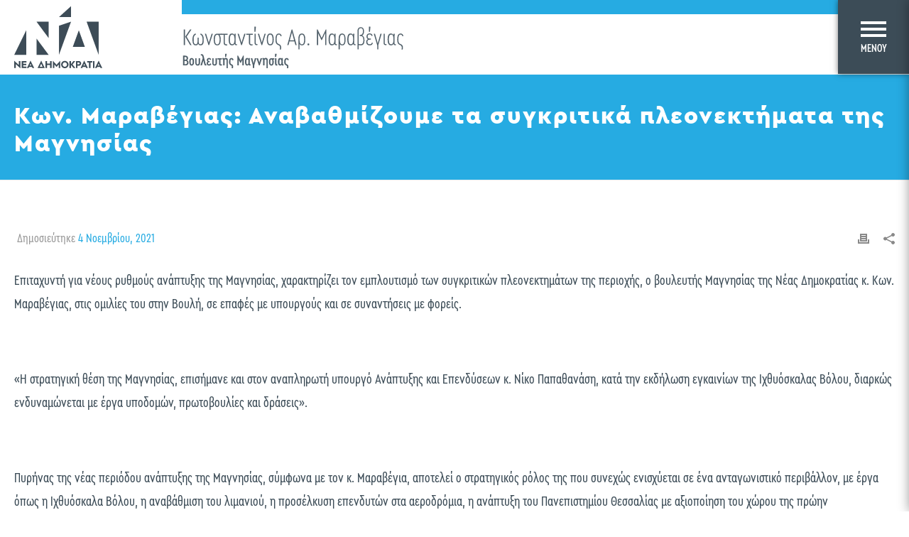

--- FILE ---
content_type: text/html; charset=UTF-8
request_url: https://maravegias.gr/%CE%BA%CF%89%CE%BD-%CE%BC%CE%B1%CF%81%CE%B1%CE%B2%CE%AD%CE%B3%CE%B9%CE%B1%CF%82-%CE%B1%CE%BD%CE%B1%CE%B2%CE%B1%CE%B8%CE%BC%CE%AF%CE%B6%CE%BF%CF%85%CE%BC%CE%B5-%CF%84%CE%B1-%CF%83%CF%85%CE%B3%CE%BA/
body_size: 17293
content:
<!DOCTYPE html>
<html lang="el" >
<head>
		<meta charset="UTF-8" /><meta name="viewport" content="width=device-width, initial-scale=1.0, minimum-scale=1.0, maximum-scale=1.0, user-scalable=0" /><meta http-equiv="X-UA-Compatible" content="IE=edge,chrome=1" /><meta name="format-detection" content="telephone=no"><title>Κων. Μαραβέγιας: Αναβαθμίζουμε τα συγκριτικά πλεονεκτήματα της Μαγνησίας | Κωνσταντίνος Αρ. Μαραβέγιας</title>
<script type="text/javascript">var ajaxurl = "https://maravegias.gr/wp-admin/admin-ajax.php";</script>
		<style id="critical-path-css" type="text/css">
			/* non cached */ body,html{width:100%;height:100%;margin:0;padding:0}.page-preloader{top:0;left:0;z-index:999;position:fixed;height:100%;width:100%;text-align:center}.preloader-preview-area{-webkit-animation-delay:-.2s;animation-delay:-.2s;top:50%;-webkit-transform:translateY(100%);-ms-transform:translateY(100%);transform:translateY(100%);margin-top:10px;max-height:calc(50% - 20px);opacity:1;width:100%;text-align:center;position:absolute}.preloader-logo{max-width:90%;top:50%;-webkit-transform:translateY(-100%);-ms-transform:translateY(-100%);transform:translateY(-100%);margin:-10px auto 0 auto;max-height:calc(50% - 20px);opacity:1;position:relative}.ball-pulse>div{width:15px;height:15px;border-radius:100%;margin:2px;-webkit-animation-fill-mode:both;animation-fill-mode:both;display:inline-block;-webkit-animation:ball-pulse .75s infinite cubic-bezier(.2,.68,.18,1.08);animation:ball-pulse .75s infinite cubic-bezier(.2,.68,.18,1.08)}.ball-pulse>div:nth-child(1){-webkit-animation-delay:-.36s;animation-delay:-.36s}.ball-pulse>div:nth-child(2){-webkit-animation-delay:-.24s;animation-delay:-.24s}.ball-pulse>div:nth-child(3){-webkit-animation-delay:-.12s;animation-delay:-.12s}@-webkit-keyframes ball-pulse{0%{-webkit-transform:scale(1);transform:scale(1);opacity:1}45%{-webkit-transform:scale(.1);transform:scale(.1);opacity:.7}80%{-webkit-transform:scale(1);transform:scale(1);opacity:1}}@keyframes ball-pulse{0%{-webkit-transform:scale(1);transform:scale(1);opacity:1}45%{-webkit-transform:scale(.1);transform:scale(.1);opacity:.7}80%{-webkit-transform:scale(1);transform:scale(1);opacity:1}}.ball-clip-rotate-pulse{position:relative;-webkit-transform:translateY(-15px) translateX(-10px);-ms-transform:translateY(-15px) translateX(-10px);transform:translateY(-15px) translateX(-10px);display:inline-block}.ball-clip-rotate-pulse>div{-webkit-animation-fill-mode:both;animation-fill-mode:both;position:absolute;top:0;left:0;border-radius:100%}.ball-clip-rotate-pulse>div:first-child{height:36px;width:36px;top:7px;left:-7px;-webkit-animation:ball-clip-rotate-pulse-scale 1s 0s cubic-bezier(.09,.57,.49,.9) infinite;animation:ball-clip-rotate-pulse-scale 1s 0s cubic-bezier(.09,.57,.49,.9) infinite}.ball-clip-rotate-pulse>div:last-child{position:absolute;width:50px;height:50px;left:-16px;top:-2px;background:0 0;border:2px solid;-webkit-animation:ball-clip-rotate-pulse-rotate 1s 0s cubic-bezier(.09,.57,.49,.9) infinite;animation:ball-clip-rotate-pulse-rotate 1s 0s cubic-bezier(.09,.57,.49,.9) infinite;-webkit-animation-duration:1s;animation-duration:1s}@-webkit-keyframes ball-clip-rotate-pulse-rotate{0%{-webkit-transform:rotate(0) scale(1);transform:rotate(0) scale(1)}50%{-webkit-transform:rotate(180deg) scale(.6);transform:rotate(180deg) scale(.6)}100%{-webkit-transform:rotate(360deg) scale(1);transform:rotate(360deg) scale(1)}}@keyframes ball-clip-rotate-pulse-rotate{0%{-webkit-transform:rotate(0) scale(1);transform:rotate(0) scale(1)}50%{-webkit-transform:rotate(180deg) scale(.6);transform:rotate(180deg) scale(.6)}100%{-webkit-transform:rotate(360deg) scale(1);transform:rotate(360deg) scale(1)}}@-webkit-keyframes ball-clip-rotate-pulse-scale{30%{-webkit-transform:scale(.3);transform:scale(.3)}100%{-webkit-transform:scale(1);transform:scale(1)}}@keyframes ball-clip-rotate-pulse-scale{30%{-webkit-transform:scale(.3);transform:scale(.3)}100%{-webkit-transform:scale(1);transform:scale(1)}}@-webkit-keyframes square-spin{25%{-webkit-transform:perspective(100px) rotateX(180deg) rotateY(0);transform:perspective(100px) rotateX(180deg) rotateY(0)}50%{-webkit-transform:perspective(100px) rotateX(180deg) rotateY(180deg);transform:perspective(100px) rotateX(180deg) rotateY(180deg)}75%{-webkit-transform:perspective(100px) rotateX(0) rotateY(180deg);transform:perspective(100px) rotateX(0) rotateY(180deg)}100%{-webkit-transform:perspective(100px) rotateX(0) rotateY(0);transform:perspective(100px) rotateX(0) rotateY(0)}}@keyframes square-spin{25%{-webkit-transform:perspective(100px) rotateX(180deg) rotateY(0);transform:perspective(100px) rotateX(180deg) rotateY(0)}50%{-webkit-transform:perspective(100px) rotateX(180deg) rotateY(180deg);transform:perspective(100px) rotateX(180deg) rotateY(180deg)}75%{-webkit-transform:perspective(100px) rotateX(0) rotateY(180deg);transform:perspective(100px) rotateX(0) rotateY(180deg)}100%{-webkit-transform:perspective(100px) rotateX(0) rotateY(0);transform:perspective(100px) rotateX(0) rotateY(0)}}.square-spin{display:inline-block}.square-spin>div{-webkit-animation-fill-mode:both;animation-fill-mode:both;width:50px;height:50px;-webkit-animation:square-spin 3s 0s cubic-bezier(.09,.57,.49,.9) infinite;animation:square-spin 3s 0s cubic-bezier(.09,.57,.49,.9) infinite}.cube-transition{position:relative;-webkit-transform:translate(-25px,-25px);-ms-transform:translate(-25px,-25px);transform:translate(-25px,-25px);display:inline-block}.cube-transition>div{-webkit-animation-fill-mode:both;animation-fill-mode:both;width:15px;height:15px;position:absolute;top:-5px;left:-5px;-webkit-animation:cube-transition 1.6s 0s infinite ease-in-out;animation:cube-transition 1.6s 0s infinite ease-in-out}.cube-transition>div:last-child{-webkit-animation-delay:-.8s;animation-delay:-.8s}@-webkit-keyframes cube-transition{25%{-webkit-transform:translateX(50px) scale(.5) rotate(-90deg);transform:translateX(50px) scale(.5) rotate(-90deg)}50%{-webkit-transform:translate(50px,50px) rotate(-180deg);transform:translate(50px,50px) rotate(-180deg)}75%{-webkit-transform:translateY(50px) scale(.5) rotate(-270deg);transform:translateY(50px) scale(.5) rotate(-270deg)}100%{-webkit-transform:rotate(-360deg);transform:rotate(-360deg)}}@keyframes cube-transition{25%{-webkit-transform:translateX(50px) scale(.5) rotate(-90deg);transform:translateX(50px) scale(.5) rotate(-90deg)}50%{-webkit-transform:translate(50px,50px) rotate(-180deg);transform:translate(50px,50px) rotate(-180deg)}75%{-webkit-transform:translateY(50px) scale(.5) rotate(-270deg);transform:translateY(50px) scale(.5) rotate(-270deg)}100%{-webkit-transform:rotate(-360deg);transform:rotate(-360deg)}}.ball-scale>div{border-radius:100%;margin:2px;-webkit-animation-fill-mode:both;animation-fill-mode:both;display:inline-block;height:60px;width:60px;-webkit-animation:ball-scale 1s 0s ease-in-out infinite;animation:ball-scale 1s 0s ease-in-out infinite}@-webkit-keyframes ball-scale{0%{-webkit-transform:scale(0);transform:scale(0)}100%{-webkit-transform:scale(1);transform:scale(1);opacity:0}}@keyframes ball-scale{0%{-webkit-transform:scale(0);transform:scale(0)}100%{-webkit-transform:scale(1);transform:scale(1);opacity:0}}.line-scale>div{-webkit-animation-fill-mode:both;animation-fill-mode:both;display:inline-block;width:5px;height:50px;border-radius:2px;margin:2px}.line-scale>div:nth-child(1){-webkit-animation:line-scale 1s -.5s infinite cubic-bezier(.2,.68,.18,1.08);animation:line-scale 1s -.5s infinite cubic-bezier(.2,.68,.18,1.08)}.line-scale>div:nth-child(2){-webkit-animation:line-scale 1s -.4s infinite cubic-bezier(.2,.68,.18,1.08);animation:line-scale 1s -.4s infinite cubic-bezier(.2,.68,.18,1.08)}.line-scale>div:nth-child(3){-webkit-animation:line-scale 1s -.3s infinite cubic-bezier(.2,.68,.18,1.08);animation:line-scale 1s -.3s infinite cubic-bezier(.2,.68,.18,1.08)}.line-scale>div:nth-child(4){-webkit-animation:line-scale 1s -.2s infinite cubic-bezier(.2,.68,.18,1.08);animation:line-scale 1s -.2s infinite cubic-bezier(.2,.68,.18,1.08)}.line-scale>div:nth-child(5){-webkit-animation:line-scale 1s -.1s infinite cubic-bezier(.2,.68,.18,1.08);animation:line-scale 1s -.1s infinite cubic-bezier(.2,.68,.18,1.08)}@-webkit-keyframes line-scale{0%{-webkit-transform:scaley(1);transform:scaley(1)}50%{-webkit-transform:scaley(.4);transform:scaley(.4)}100%{-webkit-transform:scaley(1);transform:scaley(1)}}@keyframes line-scale{0%{-webkit-transform:scaley(1);transform:scaley(1)}50%{-webkit-transform:scaley(.4);transform:scaley(.4)}100%{-webkit-transform:scaley(1);transform:scaley(1)}}.ball-scale-multiple{position:relative;-webkit-transform:translateY(30px);-ms-transform:translateY(30px);transform:translateY(30px);display:inline-block}.ball-scale-multiple>div{border-radius:100%;-webkit-animation-fill-mode:both;animation-fill-mode:both;margin:2px;position:absolute;left:-30px;top:0;opacity:0;margin:0;width:50px;height:50px;-webkit-animation:ball-scale-multiple 1s 0s linear infinite;animation:ball-scale-multiple 1s 0s linear infinite}.ball-scale-multiple>div:nth-child(2){-webkit-animation-delay:-.2s;animation-delay:-.2s}.ball-scale-multiple>div:nth-child(3){-webkit-animation-delay:-.2s;animation-delay:-.2s}@-webkit-keyframes ball-scale-multiple{0%{-webkit-transform:scale(0);transform:scale(0);opacity:0}5%{opacity:1}100%{-webkit-transform:scale(1);transform:scale(1);opacity:0}}@keyframes ball-scale-multiple{0%{-webkit-transform:scale(0);transform:scale(0);opacity:0}5%{opacity:1}100%{-webkit-transform:scale(1);transform:scale(1);opacity:0}}.ball-pulse-sync{display:inline-block}.ball-pulse-sync>div{width:15px;height:15px;border-radius:100%;margin:2px;-webkit-animation-fill-mode:both;animation-fill-mode:both;display:inline-block}.ball-pulse-sync>div:nth-child(1){-webkit-animation:ball-pulse-sync .6s -.21s infinite ease-in-out;animation:ball-pulse-sync .6s -.21s infinite ease-in-out}.ball-pulse-sync>div:nth-child(2){-webkit-animation:ball-pulse-sync .6s -.14s infinite ease-in-out;animation:ball-pulse-sync .6s -.14s infinite ease-in-out}.ball-pulse-sync>div:nth-child(3){-webkit-animation:ball-pulse-sync .6s -70ms infinite ease-in-out;animation:ball-pulse-sync .6s -70ms infinite ease-in-out}@-webkit-keyframes ball-pulse-sync{33%{-webkit-transform:translateY(10px);transform:translateY(10px)}66%{-webkit-transform:translateY(-10px);transform:translateY(-10px)}100%{-webkit-transform:translateY(0);transform:translateY(0)}}@keyframes ball-pulse-sync{33%{-webkit-transform:translateY(10px);transform:translateY(10px)}66%{-webkit-transform:translateY(-10px);transform:translateY(-10px)}100%{-webkit-transform:translateY(0);transform:translateY(0)}}.transparent-circle{display:inline-block;border-top:.5em solid rgba(255,255,255,.2);border-right:.5em solid rgba(255,255,255,.2);border-bottom:.5em solid rgba(255,255,255,.2);border-left:.5em solid #fff;-webkit-transform:translateZ(0);transform:translateZ(0);-webkit-animation:transparent-circle 1.1s infinite linear;animation:transparent-circle 1.1s infinite linear;width:50px;height:50px;border-radius:50%}.transparent-circle:after{border-radius:50%;width:10em;height:10em}@-webkit-keyframes transparent-circle{0%{-webkit-transform:rotate(0);transform:rotate(0)}100%{-webkit-transform:rotate(360deg);transform:rotate(360deg)}}@keyframes transparent-circle{0%{-webkit-transform:rotate(0);transform:rotate(0)}100%{-webkit-transform:rotate(360deg);transform:rotate(360deg)}}.ball-spin-fade-loader{position:relative;top:-10px;left:-10px;display:inline-block}.ball-spin-fade-loader>div{width:15px;height:15px;border-radius:100%;margin:2px;-webkit-animation-fill-mode:both;animation-fill-mode:both;position:absolute;-webkit-animation:ball-spin-fade-loader 1s infinite linear;animation:ball-spin-fade-loader 1s infinite linear}.ball-spin-fade-loader>div:nth-child(1){top:25px;left:0;animation-delay:-.84s;-webkit-animation-delay:-.84s}.ball-spin-fade-loader>div:nth-child(2){top:17.05px;left:17.05px;animation-delay:-.72s;-webkit-animation-delay:-.72s}.ball-spin-fade-loader>div:nth-child(3){top:0;left:25px;animation-delay:-.6s;-webkit-animation-delay:-.6s}.ball-spin-fade-loader>div:nth-child(4){top:-17.05px;left:17.05px;animation-delay:-.48s;-webkit-animation-delay:-.48s}.ball-spin-fade-loader>div:nth-child(5){top:-25px;left:0;animation-delay:-.36s;-webkit-animation-delay:-.36s}.ball-spin-fade-loader>div:nth-child(6){top:-17.05px;left:-17.05px;animation-delay:-.24s;-webkit-animation-delay:-.24s}.ball-spin-fade-loader>div:nth-child(7){top:0;left:-25px;animation-delay:-.12s;-webkit-animation-delay:-.12s}.ball-spin-fade-loader>div:nth-child(8){top:17.05px;left:-17.05px;animation-delay:0s;-webkit-animation-delay:0s}@-webkit-keyframes ball-spin-fade-loader{50%{opacity:.3;-webkit-transform:scale(.4);transform:scale(.4)}100%{opacity:1;-webkit-transform:scale(1);transform:scale(1)}}@keyframes ball-spin-fade-loader{50%{opacity:.3;-webkit-transform:scale(.4);transform:scale(.4)}100%{opacity:1;-webkit-transform:scale(1);transform:scale(1)}}		</style>

		<link rel='dns-prefetch' href='//s.w.org' />
<link rel="alternate" type="application/rss+xml" title="Ροή RSS &raquo; Κωνσταντίνος Αρ. Μαραβέγιας" href="https://maravegias.gr/feed/" />
<link rel="alternate" type="application/rss+xml" title="Ροή Σχολίων &raquo; Κωνσταντίνος Αρ. Μαραβέγιας" href="https://maravegias.gr/comments/feed/" />

<link rel="shortcut icon" href="https://maravegias.gr/wp-content/uploads/2020/01/favicon.png"  />
<link rel="alternate" type="application/rss+xml" title="Ροή Σχολίων Κων. Μαραβέγιας: Αναβαθμίζουμε τα συγκριτικά πλεονεκτήματα της Μαγνησίας &raquo; Κωνσταντίνος Αρ. Μαραβέγιας" href="https://maravegias.gr/%ce%ba%cf%89%ce%bd-%ce%bc%ce%b1%cf%81%ce%b1%ce%b2%ce%ad%ce%b3%ce%b9%ce%b1%cf%82-%ce%b1%ce%bd%ce%b1%ce%b2%ce%b1%ce%b8%ce%bc%ce%af%ce%b6%ce%bf%cf%85%ce%bc%ce%b5-%cf%84%ce%b1-%cf%83%cf%85%ce%b3%ce%ba/feed/" />
<script type="text/javascript">window.abb = {};php = {};window.PHP = {};PHP.ajax = "https://maravegias.gr/wp-admin/admin-ajax.php";PHP.wp_p_id = "866";var mk_header_parallax, mk_banner_parallax, mk_page_parallax, mk_footer_parallax, mk_body_parallax;var mk_images_dir = "https://maravegias.gr/wp-content/themes/jupiter/assets/images",mk_theme_js_path = "https://maravegias.gr/wp-content/themes/jupiter/assets/js",mk_theme_dir = "https://maravegias.gr/wp-content/themes/jupiter",mk_captcha_placeholder = "Enter Captcha",mk_captcha_invalid_txt = "Invalid. Try again.",mk_captcha_correct_txt = "Captcha correct.",mk_responsive_nav_width = 768,mk_vertical_header_back = "Back",mk_vertical_header_anim = "1",mk_check_rtl = true,mk_grid_width = 1440,mk_ajax_search_option = "disable",mk_preloader_bg_color = "#fff",mk_accent_color = "#26abe2",mk_go_to_top =  "true",mk_smooth_scroll =  "false",mk_preloader_bar_color = "#26abe2",mk_preloader_logo = "https://maravegias.gr/wp-content/uploads/2020/02/preloader.png";var mk_header_parallax = false,mk_banner_parallax = false,mk_footer_parallax = false,mk_body_parallax = false,mk_no_more_posts = "No More Posts",mk_typekit_id   = "",mk_google_fonts = [],mk_global_lazyload = false;</script><link rel='stylesheet' id='wp-block-library-css'  href='https://maravegias.gr/wp-includes/css/dist/block-library/style.min.css' type='text/css' media='all' />
<link rel='stylesheet' id='wp-block-library-theme-css'  href='https://maravegias.gr/wp-includes/css/dist/block-library/theme.min.css' type='text/css' media='all' />
<link rel='stylesheet' id='rs-plugin-settings-css'  href='https://maravegias.gr/wp-content/plugins/revslider/public/assets/css/settings.css' type='text/css' media='all' />
<style id='rs-plugin-settings-inline-css' type='text/css'>
#rs-demo-id {}
</style>
<link rel='stylesheet' id='wp-show-posts-css'  href='https://maravegias.gr/wp-content/plugins/wp-show-posts/css/wp-show-posts-min.css' type='text/css' media='all' />
<link rel='stylesheet' id='core-styles-css'  href='https://maravegias.gr/wp-content/themes/jupiter/assets/stylesheet/core-styles.6.4.1.css' type='text/css' media='all' />
<link rel='stylesheet' id='components-full-css'  href='https://maravegias.gr/wp-content/themes/jupiter/assets/stylesheet/components-full.6.4.1.css' type='text/css' media='all' />
<style id='components-full-inline-css' type='text/css'>

body
{
    background-color:#fff;
}

.hb-custom-header #mk-page-introduce,
.mk-header
{
    background-size: cover;-webkit-background-size: cover;-moz-background-size: cover;
}

.hb-custom-header > div,
.mk-header-bg
{
    
}

.mk-classic-nav-bg
{
    
}

.master-holder-bg
{
    background-color:#fff;
}

#mk-footer
{
    background-color:#3d4045;
}

#mk-boxed-layout
{
  -webkit-box-shadow: 0 0 0px rgba(0, 0, 0, 0);
  -moz-box-shadow: 0 0 0px rgba(0, 0, 0, 0);
  box-shadow: 0 0 0px rgba(0, 0, 0, 0);
}

.mk-news-tab .mk-tabs-tabs .is-active a,
.mk-fancy-title.pattern-style span,
.mk-fancy-title.pattern-style.color-gradient span:after,
.page-bg-color
{
    background-color: #fff;
}

.page-title
{
    font-size: 20px;
    color: #4d4d4d;
    text-transform: uppercase;
    font-weight: 400;
    letter-spacing: 2px;
}

.page-subtitle
{
    font-size: 14px;
    line-height: 100%;
    color: #a3a3a3;
    font-size: 14px;
    text-transform: none;
}



    .mk-header
    {
        border-bottom:1px solid #ededed;
    }

    
	.header-style-1 .mk-header-padding-wrapper,
	.header-style-2 .mk-header-padding-wrapper,
	.header-style-3 .mk-header-padding-wrapper {
		padding-top:105px;
	}

	.mk-process-steps[max-width~="950px"] ul::before {
	  display: none !important;
	}
	.mk-process-steps[max-width~="950px"] li {
	  margin-bottom: 30px !important;
	  width: 100% !important;
	  text-align: center;
	}
	.mk-event-countdown-ul[max-width~="750px"] li {
	  width: 90%;
	  display: block;
	  margin: 0 auto 15px;
	}

	.compose-mode .vc_element-name .vc_btn-content {
    	height: auto !important;
	}

    body { font-family: Arial, Helvetica, sans-serif } 

            @font-face {
                font-family: 'star';
                src: url('https://maravegias.gr/wp-content/themes/jupiter/assets/stylesheet/fonts/star/font.eot');
                src: url('https://maravegias.gr/wp-content/themes/jupiter/assets/stylesheet/fonts/star/font.eot?#iefix') format('embedded-opentype'),
                url('https://maravegias.gr/wp-content/themes/jupiter/assets/stylesheet/fonts/star/font.woff') format('woff'),
                url('https://maravegias.gr/wp-content/themes/jupiter/assets/stylesheet/fonts/star/font.ttf') format('truetype'),
                url('https://maravegias.gr/wp-content/themes/jupiter/assets/stylesheet/fonts/star/font.svg#star') format('svg');
                font-weight: normal;
                font-style: normal;
            }
            @font-face {
                font-family: 'WooCommerce';
                src: url('https://maravegias.gr/wp-content/themes/jupiter/assets/stylesheet/fonts/woocommerce/font.eot');
                src: url('https://maravegias.gr/wp-content/themes/jupiter/assets/stylesheet/fonts/woocommerce/font.eot?#iefix') format('embedded-opentype'),
                url('https://maravegias.gr/wp-content/themes/jupiter/assets/stylesheet/fonts/woocommerce/font.woff') format('woff'),
                url('https://maravegias.gr/wp-content/themes/jupiter/assets/stylesheet/fonts/woocommerce/font.ttf') format('truetype'),
                url('https://maravegias.gr/wp-content/themes/jupiter/assets/stylesheet/fonts/woocommerce/font.svg#WooCommerce') format('svg');
                font-weight: normal;
                font-style: normal;
            }
</style>
<link rel='stylesheet' id='mkhb-render-css'  href='https://maravegias.gr/wp-content/themes/jupiter/header-builder/includes/assets/css/mkhb-render.css' type='text/css' media='all' />
<link rel='stylesheet' id='mkhb-row-css'  href='https://maravegias.gr/wp-content/themes/jupiter/header-builder/includes/assets/css/mkhb-row.css' type='text/css' media='all' />
<link rel='stylesheet' id='mkhb-column-css'  href='https://maravegias.gr/wp-content/themes/jupiter/header-builder/includes/assets/css/mkhb-column.css' type='text/css' media='all' />
<!--[if lt IE 9]>
<link rel='stylesheet' id='vc_lte_ie9-css'  href='https://maravegias.gr/wp-content/plugins/js_composer_theme/assets/css/vc_lte_ie9.min.css' type='text/css' media='screen' />
<![endif]-->
<link rel='stylesheet' id='theme-options-css'  href='https://maravegias.gr/wp-content/uploads/mk_assets/theme-options-production-1688737820.css' type='text/css' media='all' />
<link rel='stylesheet' id='jupiter-donut-shortcodes-css'  href='https://maravegias.gr/wp-content/plugins/jupiter-donut/assets/css/shortcodes-styles.min.css' type='text/css' media='all' />
<link rel='stylesheet' id='mk-style-css'  href='https://maravegias.gr/wp-content/themes/jupiter-child/style.css' type='text/css' media='all' />
<link rel='stylesheet' id='autoload-footer-css'  href='https://maravegias.gr/wp-content/themes/jupiter-child/css/autoload/footer.css' type='text/css' media='all' />
<link rel='stylesheet' id='autoload-header-css'  href='https://maravegias.gr/wp-content/themes/jupiter-child/css/autoload/header.css' type='text/css' media='all' />
<link rel='stylesheet' id='autoload-jupiterkit-css'  href='https://maravegias.gr/wp-content/themes/jupiter-child/css/autoload/jupiterkit.css' type='text/css' media='all' />
<link rel='stylesheet' id='autoload-sidebar-css'  href='https://maravegias.gr/wp-content/themes/jupiter-child/css/autoload/sidebar.css' type='text/css' media='all' />
<link rel='stylesheet' id='font-Cera Condenced Pro-css'  href='https://maravegias.gr/wp-content/themes/jupiter-child/fonts/Cera%20Condenced%20Pro/stylesheet.css' type='text/css' media='all' />
<link rel='stylesheet' id='font-CeraPRO-css'  href='https://maravegias.gr/wp-content/themes/jupiter-child/fonts/CeraPRO/stylesheet.css' type='text/css' media='all' />
<link rel='stylesheet' id='font-Nexa-css'  href='https://maravegias.gr/wp-content/themes/jupiter-child/fonts/Nexa/stylesheet.css' type='text/css' media='all' />
<link rel='stylesheet' id='type-%ce%ba%cf%89%ce%bd-%ce%bc%ce%b1%cf%81%ce%b1%ce%b2%ce%ad%ce%b3%ce%b9%ce%b1%cf%82-%ce%b1%ce%bd%ce%b1%ce%b2%ce%b1%ce%b8%ce%bc%ce%af%ce%b6%ce%bf%cf%85%ce%bc%ce%b5-%cf%84%ce%b1-%cf%83%cf%85%ce%b3%ce%ba-css'  href='https://maravegias.gr/wp-content/themes/jupiter-child/css/types/post.css' type='text/css' media='all' />
<script type='text/javascript' src='https://maravegias.gr/wp-content/themes/jupiter/assets/js/plugins/wp-enqueue/webfontloader.js'></script>
<script type='text/javascript'>
WebFontConfig = {
	timeout: 2000
}

if ( mk_typekit_id.length > 0 ) {
	WebFontConfig.typekit = {
		id: mk_typekit_id
	}
}

if ( mk_google_fonts.length > 0 ) {
	WebFontConfig.google = {
		families:  mk_google_fonts
	}
}

if ( (mk_google_fonts.length > 0 || mk_typekit_id.length > 0) && navigator.userAgent.indexOf("Speed Insights") == -1) {
	WebFont.load( WebFontConfig );
}
		
</script>
<script type='text/javascript' src='https://maravegias.gr/wp-includes/js/jquery/jquery.js'></script>
<script type='text/javascript' src='https://maravegias.gr/wp-includes/js/jquery/jquery-migrate.min.js'></script>
<script type='text/javascript' src='https://maravegias.gr/wp-content/plugins/pns-element-inview/vendor/in-view.min.js'></script>
<script type='text/javascript' src='https://maravegias.gr/wp-content/plugins/pns-element-inview/js/main.js'></script>
<script type='text/javascript' src='https://maravegias.gr/wp-content/plugins/revslider/public/assets/js/jquery.themepunch.tools.min.js'></script>
<script type='text/javascript' src='https://maravegias.gr/wp-content/plugins/revslider/public/assets/js/jquery.themepunch.revolution.min.js'></script>
<script type='text/javascript' src='https://maravegias.gr/wp-content/plugins/typed//js/typed.js'></script>
<script type='text/javascript' src='https://maravegias.gr/wp-content/plugins/typed//js/frontend.js'></script>
<script type='text/javascript' src='https://maravegias.gr/wp-content/plugins/pns-parallax/assets/pns-parallax.js'></script>
<script type='text/javascript' src='https://maravegias.gr/wp-content/themes/jupiter-child/js/autoload/global.js'></script>
<link rel='https://api.w.org/' href='https://maravegias.gr/wp-json/' />
<link rel="EditURI" type="application/rsd+xml" title="RSD" href="https://maravegias.gr/xmlrpc.php?rsd" />
<link rel="wlwmanifest" type="application/wlwmanifest+xml" href="https://maravegias.gr/wp-includes/wlwmanifest.xml" /> 
<link rel='prev' title='Κων. Μαραβέγιας: Σε εφαρμογή σχέδιο έκτακτης ενίσχυσης του Νοσοκομείου Βόλου' href='https://maravegias.gr/%ce%ba%cf%89%ce%bd-%ce%bc%ce%b1%cf%81%ce%b1%ce%b2%ce%ad%ce%b3%ce%b9%ce%b1%cf%82-%cf%83%ce%b5-%ce%b5%cf%86%ce%b1%cf%81%ce%bc%ce%bf%ce%b3%ce%ae-%cf%83%cf%87%ce%ad%ce%b4%ce%b9%ce%bf-%ce%ad%ce%ba%cf%84/' />
<link rel='next' title='Ο Κων. Μαραβέγιας στον υφυπουργό Πολιτικής Προστασίας για τη μετεγκατάσταση της Π.Υ. Βόλου και το κλιμάκιο Δρυμώνα' href='https://maravegias.gr/%ce%bf-%ce%ba%cf%89%ce%bd-%ce%bc%ce%b1%cf%81%ce%b1%ce%b2%ce%ad%ce%b3%ce%b9%ce%b1%cf%82-%cf%83%cf%84%ce%bf%ce%bd-%cf%85%cf%86%cf%85%cf%80%ce%bf%cf%85%cf%81%ce%b3%cf%8c-%cf%80%ce%bf%ce%bb%ce%b9%cf%84/' />
<meta name="generator" content="WordPress 5.3.20" />
<link rel='shortlink' href='https://maravegias.gr/?p=866' />
<link rel="alternate" type="application/json+oembed" href="https://maravegias.gr/wp-json/oembed/1.0/embed?url=https%3A%2F%2Fmaravegias.gr%2F%25ce%25ba%25cf%2589%25ce%25bd-%25ce%25bc%25ce%25b1%25cf%2581%25ce%25b1%25ce%25b2%25ce%25ad%25ce%25b3%25ce%25b9%25ce%25b1%25cf%2582-%25ce%25b1%25ce%25bd%25ce%25b1%25ce%25b2%25ce%25b1%25ce%25b8%25ce%25bc%25ce%25af%25ce%25b6%25ce%25bf%25cf%2585%25ce%25bc%25ce%25b5-%25cf%2584%25ce%25b1-%25cf%2583%25cf%2585%25ce%25b3%25ce%25ba%2F" />
<link rel="alternate" type="text/xml+oembed" href="https://maravegias.gr/wp-json/oembed/1.0/embed?url=https%3A%2F%2Fmaravegias.gr%2F%25ce%25ba%25cf%2589%25ce%25bd-%25ce%25bc%25ce%25b1%25cf%2581%25ce%25b1%25ce%25b2%25ce%25ad%25ce%25b3%25ce%25b9%25ce%25b1%25cf%2582-%25ce%25b1%25ce%25bd%25ce%25b1%25ce%25b2%25ce%25b1%25ce%25b8%25ce%25bc%25ce%25af%25ce%25b6%25ce%25bf%25cf%2585%25ce%25bc%25ce%25b5-%25cf%2584%25ce%25b1-%25cf%2583%25cf%2585%25ce%25b3%25ce%25ba%2F&#038;format=xml" />
<!-- SEO meta tags powered by SmartCrawl -->
<link rel="canonical" href="https://maravegias.gr/%ce%ba%cf%89%ce%bd-%ce%bc%ce%b1%cf%81%ce%b1%ce%b2%ce%ad%ce%b3%ce%b9%ce%b1%cf%82-%ce%b1%ce%bd%ce%b1%ce%b2%ce%b1%ce%b8%ce%bc%ce%af%ce%b6%ce%bf%cf%85%ce%bc%ce%b5-%cf%84%ce%b1-%cf%83%cf%85%ce%b3%ce%ba/" />
<meta name="description" content="Επιταχυντή για νέους ρυθμούς ανάπτυξης της Μαγνησίας, χαρακτηρίζει τον εμπλουτισμό των συγκριτικών πλεονεκτημάτων της περιοχής, ο βουλευτής Μαγνησίας της Νέας Δημοκρατίας κ. Κων. Μαραβέγιας, στις ομιλίες του στην Βουλή, σε επαφές με υπουργούς και σε συναντήσεις με φορείς. &nbsp; «Η στρατηγική θέ ..." />
<meta property="og:type" content="article" />
<meta property="og:url" content="https://maravegias.gr/%ce%ba%cf%89%ce%bd-%ce%bc%ce%b1%cf%81%ce%b1%ce%b2%ce%ad%ce%b3%ce%b9%ce%b1%cf%82-%ce%b1%ce%bd%ce%b1%ce%b2%ce%b1%ce%b8%ce%bc%ce%af%ce%b6%ce%bf%cf%85%ce%bc%ce%b5-%cf%84%ce%b1-%cf%83%cf%85%ce%b3%ce%ba/" />
<meta property="og:title" content="Κων. Μαραβέγιας: Αναβαθμίζουμε τα συγκριτικά πλεονεκτήματα της Μαγνησίας | Κωνσταντίνος Αρ. Μαραβέγιας" />
<meta property="og:description" content="Επιταχυντή για νέους ρυθμούς ανάπτυξης της Μαγνησίας, χαρακτηρίζει τον εμπλουτισμό των συγκριτικών πλεονεκτημάτων της περιοχής, ο βουλευτής Μαγνησίας της Νέας Δημοκρατίας κ. Κων. Μαραβέγιας, στις ομιλίες του στην Βουλή, σε επαφές με υπουργούς και σε συναντήσεις με φορείς. &nbsp; «Η στρατηγική θέ ..." />
<meta property="og:image" content="https://maravegias.gr/wp-content/uploads/2021/11/maravegias-papathanasis.jpg" />
<meta property="og:image:width" content="896" />
<meta property="og:image:height" content="524" />
<meta property="article:published_time" content="2021-11-04T16:58:15" />
<meta property="article:author" content="frenzyadmin" />
<meta name="twitter:card" content="summary_large_image" />
<meta name="twitter:title" content="Κων. Μαραβέγιας: Αναβαθμίζουμε τα συγκριτικά πλεονεκτήματα της Μαγνησίας | Κωνσταντίνος Αρ. Μαραβέγιας" />
<meta name="twitter:description" content="Επιταχυντή για νέους ρυθμούς ανάπτυξης της Μαγνησίας, χαρακτηρίζει τον εμπλουτισμό των συγκριτικών πλεονεκτημάτων της περιοχής, ο βουλευτής Μαγνησίας της Νέας Δημοκρατίας κ. Κων. Μαραβέγιας, στις ομιλίες του στην Βουλή, σε επαφές με υπουργούς και σε συναντήσεις με φορείς. &nbsp; «Η στρατηγική θέ ..." />
<meta name="twitter:image" content="https://maravegias.gr/wp-content/uploads/2021/11/maravegias-papathanasis.jpg" />
<script type="application/ld+json">[{"@context":"http:\/\/schema.org","@type":"WebSite","about":"#\u0394\u03b9\u03b1\u03c1\u03ba\u03ae\u03c2_\u03b5\u03c0\u03b1\u03c6\u03ae","dateModified":"2023-07-07 13:50:09.000000","description":"#\u0394\u03b9\u03b1\u03c1\u03ba\u03ae\u03c2_\u03b5\u03c0\u03b1\u03c6\u03ae","encoding":"UTF-8","headline":"\u039a\u03c9\u03bd\u03c3\u03c4\u03b1\u03bd\u03c4\u03af\u03bd\u03bf\u03c2 \u0391\u03c1. \u039c\u03b1\u03c1\u03b1\u03b2\u03ad\u03b3\u03b9\u03b1\u03c2","inLanguage":"el","name":"\u039a\u03c9\u03bd\u03c3\u03c4\u03b1\u03bd\u03c4\u03af\u03bd\u03bf\u03c2 \u0391\u03c1. \u039c\u03b1\u03c1\u03b1\u03b2\u03ad\u03b3\u03b9\u03b1\u03c2","publisher":{"@type":"Organization","name":"\u039a\u03c9\u03bd\u03c3\u03c4\u03b1\u03bd\u03c4\u03af\u03bd\u03bf\u03c2 \u0391\u03c1. \u039c\u03b1\u03c1\u03b1\u03b2\u03ad\u03b3\u03b9\u03b1\u03c2"},"url":"https:\/\/maravegias.gr"},{"@context":"http:\/\/schema.org","@type":"Article","author":{"@type":"Person","name":"frenzyadmin","url":"https:\/\/maravegias.gr\/author\/frenzyadmin\/"},"commentCount":"0","dateModified":"2021-11-04T16:58:15","datePublished":"2021-11-04T16:58:15","description":"\u0395\u03c0\u03b9\u03c4\u03b1\u03c7\u03c5\u03bd\u03c4\u03ae \u03b3\u03b9\u03b1 \u03bd\u03ad\u03bf\u03c5\u03c2 \u03c1\u03c5\u03b8\u03bc\u03bf\u03cd\u03c2 \u03b1\u03bd\u03ac\u03c0\u03c4\u03c5\u03be\u03b7\u03c2 \u03c4\u03b7\u03c2 \u039c\u03b1\u03b3\u03bd\u03b7\u03c3\u03af\u03b1\u03c2, \u03c7\u03b1\u03c1\u03b1\u03ba\u03c4\u03b7\u03c1\u03af\u03b6\u03b5\u03b9 \u03c4\u03bf\u03bd \u03b5\u03bc\u03c0\u03bb\u03bf\u03c5\u03c4\u03b9\u03c3\u03bc\u03cc \u03c4\u03c9\u03bd \u03c3\u03c5\u03b3\u03ba\u03c1\u03b9\u03c4\u03b9\u03ba\u03ce\u03bd \u03c0\u03bb\u03b5\u03bf\u03bd\u03b5\u03ba\u03c4\u03b7\u03bc\u03ac\u03c4\u03c9\u03bd \u03c4\u03b7\u03c2 \u03c0\u03b5\u03c1\u03b9\u03bf\u03c7\u03ae\u03c2, \u03bf \u03b2\u03bf\u03c5\u03bb\u03b5\u03c5\u03c4\u03ae\u03c2 \u039c\u03b1\u03b3\u03bd\u03b7\u03c3\u03af\u03b1\u03c2 \u03c4\u03b7\u03c2 \u039d\u03ad\u03b1\u03c2 \u0394\u03b7\u03bc\u03bf\u03ba\u03c1\u03b1\u03c4\u03af\u03b1\u03c2 \u03ba. \u039a\u03c9\u03bd. \u039c\u03b1\u03c1\u03b1\u03b2\u03ad\u03b3\u03b9\u03b1\u03c2, \u03c3\u03c4\u03b9\u03c2 \u03bf\u03bc\u03b9\u03bb\u03af\u03b5\u03c2 \u03c4\u03bf\u03c5 \u03c3\u03c4\u03b7\u03bd \u0392\u03bf\u03c5\u03bb\u03ae, \u03c3\u03b5 \u03b5\u03c0\u03b1\u03c6\u03ad\u03c2 \u03bc\u03b5 \u03c5\u03c0\u03bf\u03c5\u03c1\u03b3\u03bf\u03cd\u03c2 \u03ba\u03b1\u03b9 \u03c3\u03b5 \u03c3\u03c5\u03bd\u03b1\u03bd\u03c4\u03ae\u03c3\u03b5\u03b9\u03c2 \u03bc\u03b5 \u03c6\u03bf\u03c1\u03b5\u03af\u03c2. &nbsp; \u00ab\u0397 \u03c3\u03c4\u03c1\u03b1\u03c4\u03b7\u03b3\u03b9\u03ba\u03ae \u03b8\u03ad ...","headline":"\u039a\u03c9\u03bd. \u039c\u03b1\u03c1\u03b1\u03b2\u03ad\u03b3\u03b9\u03b1\u03c2: \u0391\u03bd\u03b1\u03b2\u03b1\u03b8\u03bc\u03af\u03b6\u03bf\u03c5\u03bc\u03b5 \u03c4\u03b1 \u03c3\u03c5\u03b3\u03ba\u03c1\u03b9\u03c4\u03b9\u03ba\u03ac \u03c0\u03bb\u03b5\u03bf\u03bd\u03b5\u03ba\u03c4\u03ae\u03bc\u03b1\u03c4\u03b1 \u03c4\u03b7\u03c2 \u039c\u03b1\u03b3\u03bd\u03b7\u03c3\u03af\u03b1\u03c2 | \u039a\u03c9\u03bd\u03c3\u03c4\u03b1\u03bd\u03c4\u03af\u03bd\u03bf\u03c2 \u0391\u03c1. \u039c\u03b1\u03c1\u03b1\u03b2\u03ad\u03b3\u03b9\u03b1\u03c2","image":{"@context":"http:\/\/schema.org","@type":"ImageObject","height":700,"url":"https:\/\/maravegias.gr\/wp-content\/uploads\/2021\/11\/maravegias-papathanasis-700x700.jpg","width":700},"mainEntityOfPage":"https:\/\/maravegias.gr\/%ce%ba%cf%89%ce%bd-%ce%bc%ce%b1%cf%81%ce%b1%ce%b2%ce%ad%ce%b3%ce%b9%ce%b1%cf%82-%ce%b1%ce%bd%ce%b1%ce%b2%ce%b1%ce%b8%ce%bc%ce%af%ce%b6%ce%bf%cf%85%ce%bc%ce%b5-%cf%84%ce%b1-%cf%83%cf%85%ce%b3%ce%ba\/","name":"\u039a\u03c9\u03bd. \u039c\u03b1\u03c1\u03b1\u03b2\u03ad\u03b3\u03b9\u03b1\u03c2: \u0391\u03bd\u03b1\u03b2\u03b1\u03b8\u03bc\u03af\u03b6\u03bf\u03c5\u03bc\u03b5 \u03c4\u03b1 \u03c3\u03c5\u03b3\u03ba\u03c1\u03b9\u03c4\u03b9\u03ba\u03ac \u03c0\u03bb\u03b5\u03bf\u03bd\u03b5\u03ba\u03c4\u03ae\u03bc\u03b1\u03c4\u03b1 \u03c4\u03b7\u03c2 \u039c\u03b1\u03b3\u03bd\u03b7\u03c3\u03af\u03b1\u03c2","publisher":{"@type":"Organization","name":"\u039a\u03c9\u03bd\u03c3\u03c4\u03b1\u03bd\u03c4\u03af\u03bd\u03bf\u03c2 \u0391\u03c1. \u039c\u03b1\u03c1\u03b1\u03b2\u03ad\u03b3\u03b9\u03b1\u03c2","logo":{"@type":"ImageObject","url":"https:\/\/secure.gravatar.com\/avatar\/?s=96&d=mm&r=g","height":60,"width":60}},"thumbnailUrl":"https:\/\/maravegias.gr\/wp-content\/uploads\/2021\/11\/maravegias-papathanasis-700x700.jpg","url":"https:\/\/maravegias.gr\/%ce%ba%cf%89%ce%bd-%ce%bc%ce%b1%cf%81%ce%b1%ce%b2%ce%ad%ce%b3%ce%b9%ce%b1%cf%82-%ce%b1%ce%bd%ce%b1%ce%b2%ce%b1%ce%b8%ce%bc%ce%af%ce%b6%ce%bf%cf%85%ce%bc%ce%b5-%cf%84%ce%b1-%cf%83%cf%85%ce%b3%ce%ba\/"}]</script>
<!-- /SEO -->
<meta itemprop="author" content="" /><meta itemprop="datePublished" content="4 Νοεμβρίου, 2021" /><meta itemprop="dateModified" content="4 Νοεμβρίου, 2021" /><meta itemprop="publisher" content="Κωνσταντίνος Αρ. Μαραβέγιας" /><meta property="og:site_name" content="Κωνσταντίνος Αρ. Μαραβέγιας"/><meta property="og:image" content="https://maravegias.gr/wp-content/uploads/2021/11/maravegias-papathanasis.jpg"/><meta property="og:url" content="https://maravegias.gr/%ce%ba%cf%89%ce%bd-%ce%bc%ce%b1%cf%81%ce%b1%ce%b2%ce%ad%ce%b3%ce%b9%ce%b1%cf%82-%ce%b1%ce%bd%ce%b1%ce%b2%ce%b1%ce%b8%ce%bc%ce%af%ce%b6%ce%bf%cf%85%ce%bc%ce%b5-%cf%84%ce%b1-%cf%83%cf%85%ce%b3%ce%ba/"/><meta property="og:title" content="Κων. Μαραβέγιας: Αναβαθμίζουμε τα συγκριτικά πλεονεκτήματα της Μαγνησίας"/><meta property="og:description" content="Επιταχυντή για νέους ρυθμούς ανάπτυξης της Μαγνησίας, χαρακτηρίζει τον εμπλουτισμό των συγκριτικών πλεονεκτημάτων της περιοχής, ο βουλευτής Μαγνησίας της Νέας Δημοκρατίας κ. Κων. Μαραβέγιας, στις ομιλίες του στην Βουλή, σε επαφές με υπουργούς και σε συναντήσεις με φορείς. &nbsp; «Η στρατηγική θέση της Μαγνησίας, επισήμανε και στον αναπληρωτή υπουργό Ανάπτυξης και Επενδύσεων κ. Νίκο Παπαθανάση, [&hellip;]"/><meta property="og:type" content="article"/><script> var isTest = false; </script><style type="text/css">.recentcomments a{display:inline !important;padding:0 !important;margin:0 !important;}</style><meta name="generator" content="Powered by WPBakery Page Builder - drag and drop page builder for WordPress."/>
<meta name="generator" content="Powered by Slider Revolution 5.4.8.3 - responsive, Mobile-Friendly Slider Plugin for WordPress with comfortable drag and drop interface." />
<script type="text/javascript">function setREVStartSize(e){									
						try{ e.c=jQuery(e.c);var i=jQuery(window).width(),t=9999,r=0,n=0,l=0,f=0,s=0,h=0;
							if(e.responsiveLevels&&(jQuery.each(e.responsiveLevels,function(e,f){f>i&&(t=r=f,l=e),i>f&&f>r&&(r=f,n=e)}),t>r&&(l=n)),f=e.gridheight[l]||e.gridheight[0]||e.gridheight,s=e.gridwidth[l]||e.gridwidth[0]||e.gridwidth,h=i/s,h=h>1?1:h,f=Math.round(h*f),"fullscreen"==e.sliderLayout){var u=(e.c.width(),jQuery(window).height());if(void 0!=e.fullScreenOffsetContainer){var c=e.fullScreenOffsetContainer.split(",");if (c) jQuery.each(c,function(e,i){u=jQuery(i).length>0?u-jQuery(i).outerHeight(!0):u}),e.fullScreenOffset.split("%").length>1&&void 0!=e.fullScreenOffset&&e.fullScreenOffset.length>0?u-=jQuery(window).height()*parseInt(e.fullScreenOffset,0)/100:void 0!=e.fullScreenOffset&&e.fullScreenOffset.length>0&&(u-=parseInt(e.fullScreenOffset,0))}f=u}else void 0!=e.minHeight&&f<e.minHeight&&(f=e.minHeight);e.c.closest(".rev_slider_wrapper").css({height:f})					
						}catch(d){console.log("Failure at Presize of Slider:"+d)}						
					};</script>
<meta name="generator" content="Jupiter Child Theme " /><noscript><style> .wpb_animate_when_almost_visible { opacity: 1; }</style></noscript>	</head>

<body class="post-template-default single single-post postid-866 single-format-standard wpb-js-composer js-comp-ver-6.0.5 vc_responsive" itemscope="itemscope" itemtype="https://schema.org/WebPage"  data-adminbar="">

	
	
	<!-- Target for scroll anchors to achieve native browser bahaviour + possible enhancements like smooth scrolling -->
	<div id="top-of-page"></div>

		<div id="mk-boxed-layout">

			<div id="mk-theme-container" >

				 
    <header data-height='104'
                data-sticky-height='104'
                data-responsive-height='90'
                data-transparent-skin=''
                data-header-style='3'
                data-sticky-style='fixed'
                data-sticky-offset='header' id="mk-header-696c9f34cfe03" class="mk-header header-style-3 header-align-left  toolbar-false menu-hover-5 sticky-style-fixed mk-background-stretch boxed-header " role="banner" itemscope="itemscope" itemtype="https://schema.org/WPHeader" >
                    <div class="mk-header-holder">
                                <div class="mk-header-inner add-header-height">

                    <div class="mk-header-bg "></div>
                    
                    
                                            <div class="mk-grid header-grid">
                    
							<div class="add-header-height">
								<div class="mk-dashboard-trigger dashboard-style add-header-height">
        <div class="mk-css-icon-menu icon-size-small">
            <div class="mk-css-icon-menu-line-1"></div>
            <div class="mk-css-icon-menu-line-2"></div>
            <div class="mk-css-icon-menu-line-3"></div>
        </div>
</div>

	<div class=" header-logo fit-logo-img add-header-height logo-is-responsive ">
		<a href="https://maravegias.gr/" title="Κωνσταντίνος Αρ. Μαραβέγιας">

			<img class="mk-desktop-logo dark-logo mk-svg"
				title="#Διαρκής_επαφή"
				alt="#Διαρκής_επαφή"
				src="https://maravegias.gr/wp-content/uploads/2020/01/header-logo.svg" />

							<img class="mk-desktop-logo light-logo mk-svg"
					title="#Διαρκής_επαφή"
					alt="#Διαρκής_επαφή"
					src="https://maravegias.gr/wp-content/uploads/2020/01/header-logo.svg" />
			
							<img class="mk-resposnive-logo mk-svg"
					title="#Διαρκής_επαφή"
					alt="#Διαρκής_επαφή"
					src="https://maravegias.gr/wp-content/uploads/2020/01/header-logo.svg" />
			
					</a>
	</div>
                            </div>

                                            </div>
                    
                    <div class="mk-header-right">
                                            </div>

                </div>
            </div>
        
        <div class="mk-header-padding-wrapper"></div>
 
        <section id="mk-page-introduce" class="intro-left"><div class="mk-grid"><h1 class="page-title ">Κων. Μαραβέγιας: Αναβαθμίζουμε τα συγκριτικά πλεονεκτήματα της Μαγνησίας</h1><div class="clearboth"></div></div></section>    </header>

		<div id="theme-page" class="master-holder blog-post-type-image blog-style-compact clearfix" itemscope="itemscope" itemtype="https://schema.org/Blog" >
			<div class="master-holder-bg-holder">
				<div id="theme-page-bg" class="master-holder-bg js-el"  ></div>
			</div>
			<div class="mk-main-wrapper-holder">
				<div id="mk-page-id-866" class="theme-page-wrapper mk-main-wrapper mk-grid full-layout false">
					<div class="theme-content false" itemprop="mainEntityOfPage">
							
	<article id="866" class="mk-blog-single post-866 post type-post status-publish format-standard has-post-thumbnail hentry category-blog" itemscope="itemscope" itemprop="blogPost" itemtype="http://schema.org/BlogPosting" >

	<div class="featured-image"><a class="full-cover-link mk-lightbox" title="Κων. Μαραβέγιας: Αναβαθμίζουμε τα συγκριτικά πλεονεκτήματα της Μαγνησίας" href="https://maravegias.gr/wp-content/uploads/2021/11/maravegias-papathanasis.jpg">&nbsp;</a><img class="blog-image" alt="Κων. Μαραβέγιας: Αναβαθμίζουμε τα συγκριτικά πλεονεκτήματα της Μαγνησίας" title="Κων. Μαραβέγιας: Αναβαθμίζουμε τα συγκριτικά πλεονεκτήματα της Μαγνησίας" src="https://maravegias.gr/wp-content/uploads/bfi_thumb/dummy-transparent-oxatqxolk4om0j6j5zirr6pt9tu73fcp439xqy2yhc.png" data-mk-image-src-set='{"default":"https://maravegias.gr/wp-content/uploads/bfi_thumb/maravegias-papathanasis-pfkng89x7lfzr7dusngd4a67kf49gittscqbt10368.jpg","2x":"https://maravegias.gr/wp-content/uploads/bfi_thumb/maravegias-papathanasis-pfkng8ae9kfsgw8z94uwkyn8jsa9ljx5rizdstlbfk.jpg","mobile":"https://maravegias.gr/wp-content/uploads/bfi_thumb/maravegias-papathanasis-38u354bg0g4d2k3pj477sczc3crh8yl1r7vaoeu0ksadrvrlu.jpg","responsive":"false"}' width="1400" height="1000" itemprop="image" /><div class="image-hover-overlay"></div><div class="post-type-badge" href="https://maravegias.gr/%ce%ba%cf%89%ce%bd-%ce%bc%ce%b1%cf%81%ce%b1%ce%b2%ce%ad%ce%b3%ce%b9%ce%b1%cf%82-%ce%b1%ce%bd%ce%b1%ce%b2%ce%b1%ce%b8%ce%bc%ce%af%ce%b6%ce%bf%cf%85%ce%bc%ce%b5-%cf%84%ce%b1-%cf%83%cf%85%ce%b3%ce%ba/"><svg  class="mk-svg-icon" data-name="mk-li-image" data-cacheid="icon-696c9f34d43a0" style=" height:48px; width: 48px; "  xmlns="http://www.w3.org/2000/svg" viewBox="0 0 512 512"><path d="M460.038 4.877h-408.076c-25.995 0-47.086 21.083-47.086 47.086v408.075c0 26.002 21.09 47.086 47.086 47.086h408.075c26.01 0 47.086-21.083 47.086-47.086v-408.076c0-26.003-21.075-47.085-47.085-47.085zm-408.076 31.39h408.075c8.66 0 15.695 7.042 15.695 15.695v321.744h-52.696l-55.606-116.112c-2.33-4.874-7.005-8.208-12.385-8.821-5.318-.583-10.667 1.594-14.039 5.817l-35.866 44.993-84.883-138.192c-2.989-4.858-8.476-7.664-14.117-7.457-5.717.268-10.836 3.633-13.35 8.775l-103.384 210.997h-53.139v-321.744c0-8.652 7.05-15.695 15.695-15.695zm72.437 337.378l84.04-171.528 81.665 132.956c2.667 4.361 7.311 7.135 12.415 7.45 5.196.314 10.039-1.894 13.227-5.879l34.196-42.901 38.272 79.902h-263.815zm335.639 102.088h-408.076c-8.645 0-15.695-7.043-15.695-15.695v-54.941h439.466v54.941c0 8.652-7.036 15.695-15.695 15.695zm-94.141-266.819c34.67 0 62.781-28.111 62.781-62.781 0-34.671-28.111-62.781-62.781-62.781-34.671 0-62.781 28.11-62.781 62.781s28.11 62.781 62.781 62.781zm0-94.171c17.304 0 31.39 14.078 31.39 31.39s-14.086 31.39-31.39 31.39c-17.32 0-31.39-14.079-31.39-31.39 0-17.312 14.07-31.39 31.39-31.39z"/></svg></div></div>

<div class="blog-single-meta">
	<div class="mk-blog-author" itemtype="http://schema.org/Person" itemprop="author">By <a href="https://maravegias.gr/author/frenzyadmin/" title="Άρθρα του/της frenzyadmin" rel="author">frenzyadmin</a> </div>
		<time class="mk-post-date" datetime="2021-11-04"  itemprop="datePublished">
			&nbsp;Δημοσιεύτηκε <a href="https://maravegias.gr/2021/11/">4 Νοεμβρίου, 2021</a>
		</time>
		<div class="mk-post-cat">&nbsp;In <a href="https://maravegias.gr/category/blog/" rel="category tag">Blog</a></div>
	<div class="mk-post-meta-structured-data" style="display:none;visibility:hidden;"><span itemprop="headline">Κων. Μαραβέγιας: Αναβαθμίζουμε τα συγκριτικά πλεονεκτήματα της Μαγνησίας</span><span itemprop="datePublished">2021-11-04</span><span itemprop="dateModified">2021-11-04</span><span itemprop="publisher" itemscope itemtype="https://schema.org/Organization"><span itemprop="logo" itemscope itemtype="https://schema.org/ImageObject"><span itemprop="url">https://maravegias.gr/wp-content/uploads/2020/01/header-logo.svg</span></span><span itemprop="name">Κωνσταντίνος Αρ. Μαραβέγιας</span></span><span itemprop="image" itemscope itemtype="https://schema.org/ImageObject"><span itemprop="contentUrl url">https://maravegias.gr/wp-content/uploads/2021/11/maravegias-papathanasis.jpg</span><span  itemprop="width">200px</span><span itemprop="height">200px</span></span></div></div>



<div class="single-social-section">
	
		<div class="blog-share-container">
		<div class="blog-single-share mk-toggle-trigger"><svg  class="mk-svg-icon" data-name="mk-moon-share-2" data-cacheid="icon-696c9f34d4b6d" style=" height:16px; width: 16px; "  xmlns="http://www.w3.org/2000/svg" viewBox="0 0 512 512"><path d="M432 352c-22.58 0-42.96 9.369-57.506 24.415l-215.502-107.751c.657-4.126 1.008-8.353 1.008-12.664s-.351-8.538-1.008-12.663l215.502-107.751c14.546 15.045 34.926 24.414 57.506 24.414 44.183 0 80-35.817 80-80s-35.817-80-80-80-80 35.817-80 80c0 4.311.352 8.538 1.008 12.663l-215.502 107.752c-14.546-15.045-34.926-24.415-57.506-24.415-44.183 0-80 35.818-80 80 0 44.184 35.817 80 80 80 22.58 0 42.96-9.369 57.506-24.414l215.502 107.751c-.656 4.125-1.008 8.352-1.008 12.663 0 44.184 35.817 80 80 80s80-35.816 80-80c0-44.182-35.817-80-80-80z"/></svg></div>
		<ul class="single-share-box mk-box-to-trigger">
			<li><a class="facebook-share" data-title="Κων. Μαραβέγιας: Αναβαθμίζουμε τα συγκριτικά πλεονεκτήματα της Μαγνησίας" data-url="https://maravegias.gr/%ce%ba%cf%89%ce%bd-%ce%bc%ce%b1%cf%81%ce%b1%ce%b2%ce%ad%ce%b3%ce%b9%ce%b1%cf%82-%ce%b1%ce%bd%ce%b1%ce%b2%ce%b1%ce%b8%ce%bc%ce%af%ce%b6%ce%bf%cf%85%ce%bc%ce%b5-%cf%84%ce%b1-%cf%83%cf%85%ce%b3%ce%ba/" href="#"><svg  class="mk-svg-icon" data-name="mk-jupiter-icon-simple-facebook" data-cacheid="icon-696c9f34d4d3f" style=" height:16px; width: 16px; "  xmlns="http://www.w3.org/2000/svg" viewBox="0 0 512 512"><path d="M192.191 92.743v60.485h-63.638v96.181h63.637v256.135h97.069v-256.135h84.168s6.674-51.322 9.885-96.508h-93.666v-42.921c0-8.807 11.565-20.661 23.01-20.661h71.791v-95.719h-83.57c-111.317 0-108.686 86.262-108.686 99.142z"/></svg></a></li>
			<li><a class="twitter-share" data-title="Κων. Μαραβέγιας: Αναβαθμίζουμε τα συγκριτικά πλεονεκτήματα της Μαγνησίας" data-url="https://maravegias.gr/%ce%ba%cf%89%ce%bd-%ce%bc%ce%b1%cf%81%ce%b1%ce%b2%ce%ad%ce%b3%ce%b9%ce%b1%cf%82-%ce%b1%ce%bd%ce%b1%ce%b2%ce%b1%ce%b8%ce%bc%ce%af%ce%b6%ce%bf%cf%85%ce%bc%ce%b5-%cf%84%ce%b1-%cf%83%cf%85%ce%b3%ce%ba/" href="#"><svg  class="mk-svg-icon" data-name="mk-moon-twitter" data-cacheid="icon-696c9f34d4faa" style=" height:16px; width: 16px; "  xmlns="http://www.w3.org/2000/svg" viewBox="0 0 512 512"><path d="M512 97.209c-18.838 8.354-39.082 14.001-60.33 16.54 21.686-13 38.343-33.585 46.186-58.115-20.298 12.039-42.778 20.78-66.705 25.49-19.16-20.415-46.461-33.17-76.673-33.17-58.011 0-105.044 47.029-105.044 105.039 0 8.233.929 16.25 2.72 23.939-87.3-4.382-164.701-46.2-216.509-109.753-9.042 15.514-14.223 33.558-14.223 52.809 0 36.444 18.544 68.596 46.73 87.433-17.219-.546-33.416-5.271-47.577-13.139-.01.438-.01.878-.01 1.321 0 50.894 36.209 93.348 84.261 103-8.813 2.4-18.094 3.686-27.674 3.686-6.769 0-13.349-.66-19.764-1.886 13.368 41.73 52.16 72.103 98.126 72.948-35.95 28.175-81.243 44.967-130.458 44.967-8.479 0-16.84-.497-25.058-1.47 46.486 29.805 101.701 47.197 161.021 47.197 193.211 0 298.868-160.062 298.868-298.872 0-4.554-.103-9.084-.305-13.59 20.528-14.81 38.336-33.31 52.418-54.374z"/></svg></a></li>
			<li><a class="googleplus-share" data-title="Κων. Μαραβέγιας: Αναβαθμίζουμε τα συγκριτικά πλεονεκτήματα της Μαγνησίας" data-url="https://maravegias.gr/%ce%ba%cf%89%ce%bd-%ce%bc%ce%b1%cf%81%ce%b1%ce%b2%ce%ad%ce%b3%ce%b9%ce%b1%cf%82-%ce%b1%ce%bd%ce%b1%ce%b2%ce%b1%ce%b8%ce%bc%ce%af%ce%b6%ce%bf%cf%85%ce%bc%ce%b5-%cf%84%ce%b1-%cf%83%cf%85%ce%b3%ce%ba/" href="#"><svg  class="mk-svg-icon" data-name="mk-jupiter-icon-simple-googleplus" data-cacheid="icon-696c9f34d516a" style=" height:16px; width: 16px; "  xmlns="http://www.w3.org/2000/svg" viewBox="0 0 512 512"><path d="M416.146 153.104v-95.504h-32.146v95.504h-95.504v32.146h95.504v95.504h32.145v-95.504h95.504v-32.146h-95.504zm-128.75-95.504h-137.717c-61.745 0-119.869 48.332-119.869 102.524 0 55.364 42.105 100.843 104.909 100.843 4.385 0 8.613.296 12.772 0-4.074 7.794-6.982 16.803-6.982 25.925 0 12.17 5.192 22.583 12.545 31.46-5.303-.046-10.783.067-16.386.402-37.307 2.236-68.08 13.344-91.121 32.581-18.765 12.586-32.751 28.749-39.977 46.265-3.605 8.154-5.538 16.62-5.538 25.14l.018.82-.018.983c0 49.744 64.534 80.863 141.013 80.863 87.197 0 135.337-49.447 135.337-99.192l-.003-.363.003-.213-.019-1.478c-.007-.672-.012-1.346-.026-2.009-.012-.532-.029-1.058-.047-1.583-1.108-36.537-13.435-59.361-48.048-83.887-12.469-8.782-36.267-30.231-36.267-42.81 0-14.769 4.221-22.041 26.439-39.409 22.782-17.79 38.893-39.309 38.893-68.424 0-34.65-15.439-76.049-44.392-76.049h43.671l30.81-32.391zm-85.642 298.246c19.347 13.333 32.891 24.081 37.486 41.754v.001l.056.203c1.069 4.522 1.645 9.18 1.666 13.935-.325 37.181-26.35 66.116-100.199 66.116-52.713 0-90.82-31.053-91.028-68.414.005-.43.008-.863.025-1.292l.002-.051c.114-3.006.505-5.969 1.15-8.881.127-.54.241-1.082.388-1.617 1.008-3.942 2.502-7.774 4.399-11.478 18.146-21.163 45.655-33.045 82.107-35.377 28.12-1.799 53.515 2.818 63.95 5.101zm-47.105-107.993c-35.475-1.059-69.194-39.691-75.335-86.271-6.121-46.61 17.663-82.276 53.154-81.203 35.483 1.06 69.215 38.435 75.336 85.043 6.121 46.583-17.685 83.517-53.154 82.43z"/></svg></a></li>
			<li><a class="pinterest-share" data-image="https://maravegias.gr/wp-content/uploads/2021/11/maravegias-papathanasis.jpg" data-title="Κων. Μαραβέγιας: Αναβαθμίζουμε τα συγκριτικά πλεονεκτήματα της Μαγνησίας" data-url="https://maravegias.gr/%ce%ba%cf%89%ce%bd-%ce%bc%ce%b1%cf%81%ce%b1%ce%b2%ce%ad%ce%b3%ce%b9%ce%b1%cf%82-%ce%b1%ce%bd%ce%b1%ce%b2%ce%b1%ce%b8%ce%bc%ce%af%ce%b6%ce%bf%cf%85%ce%bc%ce%b5-%cf%84%ce%b1-%cf%83%cf%85%ce%b3%ce%ba/" href="#"><svg  class="mk-svg-icon" data-name="mk-jupiter-icon-simple-pinterest" data-cacheid="icon-696c9f34d531a" style=" height:16px; width: 16px; "  xmlns="http://www.w3.org/2000/svg" viewBox="0 0 512 512"><path d="M267.702-6.4c-135.514 0-203.839 100.197-203.839 183.724 0 50.583 18.579 95.597 58.402 112.372 6.536 2.749 12.381.091 14.279-7.361 1.325-5.164 4.431-18.204 5.83-23.624 1.913-7.363 1.162-9.944-4.107-16.38-11.483-13.968-18.829-32.064-18.829-57.659 0-74.344 53.927-140.883 140.431-140.883 76.583 0 118.657 48.276 118.657 112.707 0 84.802-36.392 156.383-90.42 156.383-29.827 0-52.161-25.445-45.006-56.672 8.569-37.255 25.175-77.456 25.175-104.356 0-24.062-12.529-44.147-38.469-44.147-30.504 0-55 32.548-55 76.119 0 27.782 9.097 46.546 9.097 46.546s-31.209 136.374-36.686 160.269c-10.894 47.563-1.635 105.874-.853 111.765.456 3.476 4.814 4.327 6.786 1.67 2.813-3.781 39.131-50.022 51.483-96.234 3.489-13.087 20.066-80.841 20.066-80.841 9.906 19.492 38.866 36.663 69.664 36.663 91.686 0 153.886-86.2 153.886-201.577 0-87.232-71.651-168.483-180.547-168.483z"/></svg></a></li>
			<li><a class="linkedin-share" data-title="Κων. Μαραβέγιας: Αναβαθμίζουμε τα συγκριτικά πλεονεκτήματα της Μαγνησίας" data-url="https://maravegias.gr/%ce%ba%cf%89%ce%bd-%ce%bc%ce%b1%cf%81%ce%b1%ce%b2%ce%ad%ce%b3%ce%b9%ce%b1%cf%82-%ce%b1%ce%bd%ce%b1%ce%b2%ce%b1%ce%b8%ce%bc%ce%af%ce%b6%ce%bf%cf%85%ce%bc%ce%b5-%cf%84%ce%b1-%cf%83%cf%85%ce%b3%ce%ba/" href="#"><svg  class="mk-svg-icon" data-name="mk-jupiter-icon-simple-linkedin" data-cacheid="icon-696c9f34d54e7" style=" height:16px; width: 16px; "  xmlns="http://www.w3.org/2000/svg" viewBox="0 0 512 512"><path d="M80.111 25.6c-29.028 0-48.023 20.547-48.023 47.545 0 26.424 18.459 47.584 46.893 47.584h.573c29.601 0 47.999-21.16 47.999-47.584-.543-26.998-18.398-47.545-47.442-47.545zm-48.111 128h96v320.99h-96v-320.99zm323.631-7.822c-58.274 0-84.318 32.947-98.883 55.996v1.094h-.726c.211-.357.485-.713.726-1.094v-48.031h-96.748c1.477 31.819 0 320.847 0 320.847h96.748v-171.241c0-10.129.742-20.207 3.633-27.468 7.928-20.224 25.965-41.185 56.305-41.185 39.705 0 67.576 31.057 67.576 76.611v163.283h97.717v-176.313c0-104.053-54.123-152.499-126.347-152.499z"/></svg></a></li>
		</ul>
	</div>
	
	<a class="mk-blog-print" onClick="window.print()" href="#" title="Print"><svg  class="mk-svg-icon" data-name="mk-moon-print-3" data-cacheid="icon-696c9f34d56e3" style=" height:16px; width: 16px; "  xmlns="http://www.w3.org/2000/svg" viewBox="0 0 512 512"><path d="M448 288v128h-384v-128h-64v192h512v-192zm-32-256h-320v352h320v-352zm-64 288h-192v-32h192v32zm0-96h-192v-32h192v32zm0-96h-192v-32h192v32z"/></svg></a>
<div class="clearboth"></div>
</div><div class="clearboth"></div>
<div class="mk-single-content clearfix" itemprop="mainEntityOfPage">
	<p>Επιταχυντή για νέους ρυθμούς ανάπτυξης της Μαγνησίας, χαρακτηρίζει τον εμπλουτισμό των συγκριτικών πλεονεκτημάτων της περιοχής, ο βουλευτής Μαγνησίας της Νέας Δημοκρατίας κ. Κων. Μαραβέγιας, στις ομιλίες του στην Βουλή, σε επαφές με υπουργούς και σε συναντήσεις με φορείς.</p>
<p>&nbsp;</p>
<p>«Η στρατηγική θέση της Μαγνησίας, επισήμανε και στον αναπληρωτή υπουργό Ανάπτυξης και Επενδύσεων κ. Νίκο Παπαθανάση, κατά την εκδήλωση εγκαινίων της Ιχθυόσκαλας Βόλου, διαρκώς ενδυναμώνεται με έργα υποδομών, πρωτοβουλίες και δράσεις».</p>
<p>&nbsp;</p>
<p>Πυρήνας της νέας περιόδου ανάπτυξης της Μαγνησίας, σύμφωνα με τον κ. Μαραβέγια, αποτελεί ο στρατηγικός ρόλος της που συνεχώς ενισχύεται σε ένα ανταγωνιστικό περιβάλλον, με έργα όπως η Ιχθυόσκαλα Βόλου, η αναβάθμιση του λιμανιού, η προσέλκυση επενδυτών στα αεροδρόμια, η ανάπτυξη του Πανεπιστημίου Θεσσαλίας με αξιοποίηση του χώρου της πρώην Βαμβακουργίας και την προσθήκη νέων εγκαταστάσεων, η ηλεκτροκίνηση του σιδηροδρόμου κ.α.</p>
<p>&nbsp;</p>
<p>&#8220;Ενεργοποιούμε δυνάμεις, αυξάνουμε ταχύτητες, διαμορφώνουμε νέες συνθήκες για την προσέλκυση επενδύσεων σε ένα σύγχρονο περιβάλλον που θα συνδυάζει την γεωπολιτική θέση του νομού, με τις υποδομές, τα νέα δίκτυα κ.α.», τονίζει ο κ. Μαραβέγιας και προσθέτει ότι «η Μαγνησία, σε καλύτερη αφετηρία από ποτέ, διεκδικεί με ανταγωνιστικά εφόδια έναν νέο ρόλο στην αναπτυξιακή προσπάθεια της χώρας, ρόλο τον οποίο αναγνωρίζει και στηρίζει η Κυβέρνηση του Κυριάκου Μητσοτάκη».</p>
<p>&nbsp;</p>
<p><img class="alignnone  wp-image-867" src="https://maravegias.gr/wp-content/uploads/2021/11/maravegias-papathanasis.jpg" alt="" width="764" height="447" srcset="https://maravegias.gr/wp-content/uploads/2021/11/maravegias-papathanasis.jpg 896w, https://maravegias.gr/wp-content/uploads/2021/11/maravegias-papathanasis-300x175.jpg 300w, https://maravegias.gr/wp-content/uploads/2021/11/maravegias-papathanasis-768x449.jpg 768w" sizes="(max-width: 764px) 100vw, 764px" /></p>
</div>


		<div class="single-post-tags">
					</div>
<div class="mk-post-meta-structured-data" style="display:none;visibility:hidden;"></div>
</article>

							<div class="clearboth"></div>
											</div>
										<div class="clearboth"></div>
				</div>
			</div>
					</div>


<section id="mk-footer-unfold-spacer"></section>

<section id="mk-footer" class=" mk-footer-disable" role="contentinfo" itemscope="itemscope" itemtype="https://schema.org/WPFooter" >
		
<div id="sub-footer">
	<div class=" mk-grid">
		
		<span class="mk-footer-copyright"><strong>©2020 MARAVEGIAS.GR</strong>. ALL RIGHTS RESERVED</span>
			</div>
	<div class="clearboth"></div>
</div>
</section>
</div>

<div class="mk-side-dashboard">
	<div class="side-dash-top-widgets">
		<section id="text-2" class="widget widget_text"><div class="widgettitle">Κωνσταντίνος Αρ. Μαραβέγιας</div>			<div class="textwidget"><p>Βουλευτής Μαγνησίας</p>
</div>
		</section><section id="social-2" class="widget widget_social_networks"><div class="widgettitle">#social_media</div><div id="social-696c9f34d687a" class="align-left"><a href="https://www.facebook.com/KonstantinosMaravegiasMagnisia/" rel="nofollow" class="builtin-icons custom medium facebook-hover" target="_blank" alt=" facebook" title=" facebook"><svg  class="mk-svg-icon" data-name="mk-jupiter-icon-facebook" data-cacheid="icon-696c9f34d6a4c" style=" height:24px; width: 24px; "  xmlns="http://www.w3.org/2000/svg" viewBox="0 0 512 512"><path d="M256-6.4c-141.385 0-256 114.615-256 256s114.615 256 256 256 256-114.615 256-256-114.615-256-256-256zm64.057 159.299h-49.041c-7.42 0-14.918 7.452-14.918 12.99v19.487h63.723c-2.081 28.41-6.407 64.679-6.407 64.679h-57.566v159.545h-63.929v-159.545h-32.756v-64.474h32.756v-33.53c0-8.098-1.706-62.336 70.46-62.336h57.678v63.183z"/></svg></a><a href="https://www.instagram.com/maravegiaskonstantinos/" rel="nofollow" class="builtin-icons custom medium instagram-hover" target="_blank" alt=" instagram" title=" instagram"><svg  class="mk-svg-icon" data-name="mk-jupiter-icon-instagram" data-cacheid="icon-696c9f34d6bec" style=" height:24px; width: 24px; "  xmlns="http://www.w3.org/2000/svg" viewBox="0 0 512 512"><path d="M375.3,197.7L375.3,197.7c-0.6-11.5-2.2-20.4-5-27.1c-2.5-6.7-5.7-11.8-10.9-17c-5.9-5.5-10.5-8.4-16.9-10.9 c-4.1-1.8-11.3-4.3-27.1-5c-15.4-0.7-20.4-0.7-58.8-0.7s-43.4,0-58.8,0.7c-11.5,0.6-20.4,2.2-27,5c-6.7,2.5-11.8,5.7-17,10.9 c-5.5,5.9-8.4,10.5-10.9,16.9c-1.8,4.1-4.3,11.3-5,27.1c-0.7,15.4-0.7,20.4-0.7,58.8s0,43.4,0.7,58.8c0.4,14.3,2.9,22,5,27.1 c2.5,6.7,5.7,11.8,10.9,17c5.9,5.5,10.5,8.4,16.9,10.9c4.1,1.8,11.3,4.3,27.1,5c15.4,0.7,20.4,0.7,58.8,0.7s43.4,0,58.8-0.7 c11.5-0.6,20.4-2.2,27-5c6.7-2.5,11.8-5.7,17-10.9c5.5-5.9,8.4-10.5,10.9-16.9c1.8-4.1,4.3-11.3,5-27.1l0.2-3.4 c0.6-13.1,0.9-19.7,0.5-55.5C376,218,376,213.1,375.3,197.7z M351.4,178.7c0,9.4-7.7,17.1-17.1,17.1c-9.4,0-17.1-7.7-17.1-17.1 c0-9.4,7.7-17.1,17.1-17.1C343.7,161.6,351.4,169.3,351.4,178.7z M256.5,330.6c-40.9,0-74.1-33.2-74.1-74.1 c0-40.9,33.2-74.1,74.1-74.1c40.9,0,74.1,33.2,74.1,74.1C330.6,297.4,297.4,330.6,256.5,330.6z"/><ellipse transform="matrix(0.9732 -0.2298 0.2298 0.9732 -52.0702 65.7936)" cx="256.5" cy="256.5" rx="48.9" ry="48.9"/><path d="M437.9,75.1C389.4,26.7,325,0,256.5,0C188,0,123.6,26.7,75.1,75.1S0,188,0,256.5C0,325,26.7,389.4,75.1,437.9 C123.6,486.3,188,513,256.5,513c68.5,0,132.9-26.7,181.4-75.1C486.3,389.4,513,325,513,256.5C513,188,486.3,123.6,437.9,75.1z  M400.8,316.4L400.8,316.4c-0.6,14.1-2.7,24.7-6.8,35.3c-4.2,10.5-9.2,18.2-16.7,25.6c-8,8-16,13.2-25.6,16.7 c-10.4,4-21.3,6.1-35.3,6.8c-15.4,0.7-20.5,0.7-59.9,0.7c-39.3,0-44.4,0-59.9-0.7c-14.1-0.6-24.7-2.6-35.3-6.8 c-10.5-4.2-18.2-9.2-25.6-16.7c-8.1-8.1-13.2-16-16.7-25.6c-4-10.4-6.1-21.3-6.8-35.3c-0.7-15.4-0.7-20.5-0.7-59.9 c0-39.3,0-44.4,0.7-59.9c0.6-14.1,2.6-24.7,6.8-35.3c3.9-9.7,9-17.6,16.7-25.6c8.1-8.1,16-13.2,25.6-16.7c10.4-4,21.3-6.1,35.3-6.8 c15.4-0.7,20.5-0.7,59.9-0.7c39.3,0,44.4,0,59.9,0.7c14.1,0.6,24.7,2.6,35.3,6.8c10.5,4.2,18.1,9.2,25.6,16.7 c8,8.1,13.2,16,16.7,25.6c4,10.4,6.1,21.3,6.8,35.3c0.7,15.4,0.7,20.5,0.7,59.9C401.5,295.8,401.5,300.9,400.8,316.4z"/></svg></a><a href="https://www.youtube.com/channel/UCixV59hcxBDbxqcFLCbtsEA" rel="nofollow" class="builtin-icons custom medium youtube-hover" target="_blank" alt=" youtube" title=" youtube"><svg  class="mk-svg-icon" data-name="mk-jupiter-icon-youtube" data-cacheid="icon-696c9f34d6d5e" style=" height:24px; width: 24px; "  xmlns="http://www.w3.org/2000/svg" viewBox="0 0 512 512"><path d="M202.48 284.307v-14.152l-56.999-.098v13.924l17.791.053v95.84h17.835l-.013-95.567h21.386zm24.889 65.266c0 7.385.448 11.076-.017 12.377-1.446 3.965-7.964 8.156-10.513.43-.427-1.353-.049-5.44-.049-12.447l-.07-51.394h-17.734l.053 50.578c.022 7.752-.172 13.537.061 16.164.44 4.644.286 10.049 4.584 13.133 8.026 5.793 23.391-.861 27.24-9.123l-.04 10.547 14.319.019v-81.318h-17.835v51.035zm46.259-47.854l.062-31.592-17.809.035-.089 109.006 14.645-.219 1.335-6.785c18.715 17.166 30.485 5.404 30.458-15.174l-.035-42.49c-.017-16.183-12.129-25.887-28.567-12.781zm15.364 58.35c0 3.524-3.515 6.39-7.805 6.39s-7.797-2.867-7.797-6.39v-47.695c0-3.526 3.507-6.408 7.797-6.408 4.289 0 7.805 2.883 7.805 6.408v47.695zm-36.294-164.046c4.343 0 7.876-3.912 7.876-8.698v-44.983c0-4.778-3.532-8.684-7.876-8.684-4.338 0-7.903 3.906-7.903 8.684v44.984c0 4.786 3.565 8.698 7.903 8.698zm3.302-202.423c-141.385 0-256 114.615-256 256s114.615 256 256 256 256-114.615 256-256-114.615-256-256-256zm31.394 129.297h16.34v65.764c0 3.564 2.935 6.473 6.505 6.473 3.586 0 6.512-2.909 6.512-6.473v-65.764h15.649v84.5h-19.866l.334-6.996c-1.354 2.844-3.024 4.971-5.001 6.399-1.988 1.433-4.255 2.127-6.83 2.127-2.928 0-5.381-.681-7.297-2.026-1.933-1.366-3.366-3.178-4.29-5.418-.915-2.26-1.476-4.602-1.705-7.037-.219-2.457-.351-7.295-.351-14.556v-56.991zm-48.83.883c3.511-2.769 8.003-4.158 13.471-4.158 4.592 0 8.539.901 11.826 2.673 3.305 1.771 5.854 4.083 7.631 6.931 1.801 2.856 3.022 5.793 3.673 8.799.66 3.046.994 7.643.994 13.836v21.369c0 7.84-.317 13.606-.923 17.267-.599 3.67-1.908 7.072-3.912 10.272-1.988 3.156-4.544 5.52-7.647 7.028-3.137 1.516-6.733 2.259-10.786 2.259-4.531 0-8.341-.619-11.488-1.933-3.156-1.292-5.59-3.261-7.331-5.858-1.754-2.594-2.985-5.772-3.727-9.468-.756-3.7-1.113-9.26-1.113-16.666v-22.371c0-8.113.685-14.446 2.026-19.012 1.345-4.549 3.78-8.211 7.305-10.966zm-52.06-34.18l11.946 41.353 11.77-41.239h20.512l-22.16 55.523-.023 64.81h-18.736l-.031-64.788-23.566-55.659h20.287zm197.528 280.428c0 21.764-18.882 39.572-41.947 39.572h-172.476c-23.078 0-41.951-17.808-41.951-39.572v-90.733c0-21.755 18.873-39.573 41.951-39.573h172.476c23.065 0 41.947 17.819 41.947 39.573v90.733zm-39.38-18.602l-.034 1.803v7.453c0 4-3.297 7.244-7.298 7.244h-2.619c-4.015 0-7.313-3.244-7.313-7.244v-19.61h30.617v-11.515c0-8.42-.229-16.832-.924-21.651-2.188-15.224-23.549-17.64-34.353-9.853-3.384 2.435-5.978 5.695-7.478 10.074-1.522 4.377-2.269 10.363-2.269 17.967v25.317c0 42.113 51.14 36.162 45.041-.053l-13.37.068zm-16.947-34.244c0-4.361 3.586-7.922 7.964-7.922h1.063c4.394 0 7.981 3.56 7.981 7.922l-.192 9.81h-16.887l.072-9.81z"/></svg></a>
					<style>
						#social-696c9f34d687a a { 
							opacity: 1 !important;color: #ffffff !important;}
						#social-696c9f34d687a a:hover { color: #3c4c57 !important;}
						#social-696c9f34d687a a:hover .mk-svg-icon { fill: #3c4c57 !important;}</style></div></section>	</div>

	<nav id="mk-sidedash-navigation" class="side_dashboard_menu"><ul id="menu-main-menu" class="sidedash-navigation-ul"><li id="menu-item-109" class="menu-item menu-item-type-post_type menu-item-object-page menu-item-home"><a href="https://maravegias.gr/"><span class="meni-item-text">Αρχική</span></a></li>
<li id="menu-item-111" class="menu-item menu-item-type-post_type menu-item-object-page"><a href="https://maravegias.gr/about/"><span class="meni-item-text">Βιογραφικό</span></a></li>
<li id="menu-item-110" class="menu-item menu-item-type-post_type menu-item-object-page"><a href="https://maravegias.gr/blog/"><span class="meni-item-text">Blog</span></a></li>
</ul></nav>	<div class="side-dash-bottom-widgets">
		<section id="text-3" class="widget widget_text"><div class="widgettitle">Στοιχεία επικοινωνίας</div>			<div class="textwidget"><p><strong>Email</strong><br />
<a href="mailto:k.maravegias@parliament.gr">k.maravegias@parliament.gr</a></p>
<p><strong>Διεύθυνση</strong><br />
Γραφείο Βόλου: Σωκράτους 26, 38221<br />
Γραφείο Αθηνών: Μητροπόλεως 1, 10557<br />
Τηλ.: <a href="tel:2421102227">2421 102227</a>, <a href="tel:2421102228">2421 102228</a>,<br />
<a href="tel:2103217162">210 3217162</a></p>
</div>
		</section>	</div>

</div>
</div>

<div class="bottom-corner-btns js-bottom-corner-btns">

<a href="#top-of-page" class="mk-go-top  js-smooth-scroll js-bottom-corner-btn js-bottom-corner-btn--back">
	<svg  class="mk-svg-icon" data-name="mk-icon-chevron-up" data-cacheid="icon-696c9f34d851c" style=" height:16px; width: 16px; "  xmlns="http://www.w3.org/2000/svg" viewBox="0 0 1792 1792"><path d="M1683 1331l-166 165q-19 19-45 19t-45-19l-531-531-531 531q-19 19-45 19t-45-19l-166-165q-19-19-19-45.5t19-45.5l742-741q19-19 45-19t45 19l742 741q19 19 19 45.5t-19 45.5z"/></svg></a>
</div>




	<style type='text/css'></style><script type="text/javascript">
    php = {
        hasAdminbar: false,
        json: (null != null) ? null : "",
        jsPath: 'https://maravegias.gr/wp-content/themes/jupiter/assets/js'
      };
    </script><script type='text/javascript' src='https://maravegias.gr/wp-includes/js/comment-reply.min.js'></script>
<script type='text/javascript' src='https://maravegias.gr/wp-content/themes/jupiter/assets/js/core-scripts.6.4.1.js'></script>
<script type='text/javascript' src='https://maravegias.gr/wp-content/themes/jupiter/assets/js/components-full.6.4.1.js'></script>
<script type='text/javascript' src='https://maravegias.gr/wp-content/themes/jupiter/header-builder/includes/assets/js/mkhb-render.js'></script>
<script type='text/javascript' src='https://maravegias.gr/wp-content/themes/jupiter/header-builder/includes/assets/js/mkhb-column.js'></script>
<script type='text/javascript'>
/* <![CDATA[ */
var jupiterDonutVars = {"themeDir":"https:\/\/maravegias.gr\/wp-content\/themes\/jupiter","assetsUrl":"https:\/\/maravegias.gr\/wp-content\/plugins\/jupiter-donut\/assets","gridWidth":"1440","ajaxUrl":"https:\/\/maravegias.gr\/wp-admin\/admin-ajax.php"};
/* ]]> */
</script>
<script type='text/javascript' src='https://maravegias.gr/wp-content/plugins/jupiter-donut/assets/js/shortcodes-scripts.min.js'></script>
<script type='text/javascript' src='https://maravegias.gr/wp-includes/js/wp-embed.min.js'></script>
<script type="text/javascript">	window.get = {};	window.get.captcha = function(enteredCaptcha) {
                  return jQuery.get(ajaxurl, { action : "mk_validate_captcha_input", captcha: enteredCaptcha });
              	};</script>
	</body>
</html>


--- FILE ---
content_type: text/css
request_url: https://maravegias.gr/wp-content/themes/jupiter-child/css/autoload/sidebar.css
body_size: 764
content:
.mk-side-dashboard {
    z-index: 999999;
    transition: all .7s ease-in-out;
    box-shadow: 0 0 15px #00000061;
}

.mk-side-dashboard:before {
    content: "";
    position: absolute;
    top: 25%;
    right: 4%;
    background-image: url(/wp-content/uploads/2020/01/sidebar-element1.png);
    background-size: contain;
    background-repeat: no-repeat;
    width: 60px;
    height: 60px;
    transform: rotate(165deg);
}

.mk-side-dashboard:after {
    content: "";
    position: absolute;
    bottom: 30%;
    left: 13%;
    background-image: url(/wp-content/uploads/2020/01/sidebar-element2.png);
    background-size: contain;
    background-repeat: no-repeat;
    width: 60px;
    height: 60px;
    transform: rotate(245deg);
    z-index: -2;
}

.side-dash-top-widgets:before {
    content: "";
    position: absolute;
    top: 28px;
    right: 21px;
    background-color: #3c4c57;
    width: 50px;
    height: 50px;
    z-index: -1;
}

.mk-side-dashboard .side-dash-top-widgets .widgettitle {
    font-family: 'Cera Condensed Pro';
    font-size: 26px;
    font-weight: 300;
    margin-bottom: 0px;
}

.mk-side-dashboard .side-dash-top-widgets p {
    font-family: 'Cera Condensed Pro';
    font-size: 20px;
    color: #fff;
    font-weight: 500;
}

.mk-side-dashboard .widget_social_networks .widgettitle{
    font-family: 'CeraPRO';
    font-weight: 600;
    margin-bottom: 10px;
    font-size: 17px;
}

.mk-side-dashboard .side-dash-bottom-widgets .widgettitle {
    font-family: 'Cera Condensed Pro';
    font-size: 26px;
    font-weight: 300;
    margin-bottom: 0px;
}

.mk-side-dashboard .side-dash-bottom-widgets p,
.mk-side-dashboard .side-dash-bottom-widgets p a {
    font-family: 'Cera Condensed Pro';
    font-size: 19px;
    color: #fff;
    font-weight: 400;
    transition: all .3s;
}

.mk-side-dashboard .side-dash-bottom-widgets p a:hover {
    color: #3c4c57 !important;
}

.mk-side-dashboard .side-dash-bottom-widgets .widgettitle{
    font-family: 'CeraPRO';
    font-weight: 600;
    margin-bottom: 10px;
}

.mk-side-dashboard .sidedash-navigation-ul > li {
    border-top: 0px;
    overflow: hidden;
}

/*body .mk-side-dashboard .sidedash-navigation-ul li a span{
    transform: translateY(200%) !important;
    display: block !important;
    transition: all .5s !important;
}

body.dashboard-opened .mk-side-dashboard .sidedash-navigation-ul li a span{
    transform: translateY(0%) !important;
}*/

.mk-side-dashboard .sidedash-navigation-ul {
    border-bottom: 0px;
    margin: 0;
    padding: 0 4rem;
}

.mk-side-dashboard .sidedash-navigation-ul li a {
    font-size: 36px;
    transition: all .3s;
}

.mk-side-dashboard .sidedash-navigation-ul li a:hover {
    color: #3c4c57;
}

.side-dash-top-widgets, .side-dash-bottom-widgets {
    padding: 0rem 4rem !important;
}

.mk-side-dashboard .close-button {
    transform: rotate(0deg);
    transition: .5s;
}

.mk-side-dashboard .close-button:hover {
    transform: rotate(90deg);
}

@media (min-width:768px) {
    .mk-side-dashboard {
        width: 400px;
        display: flex;
        flex-direction: column;
        justify-content: space-evenly;
        right: -400px;
    }
}

@media (max-width:767px) {
    .mk-side-dashboard {
        display: flex;
        flex-direction: column;
        justify-content: space-around;
        padding-top: 10vh !important;
        width: 100%;
        right: -100vw;
    }
    .mk-side-dashboard .widget {
        margin-bottom: 0px;
    }
    .side-dash-top-widgets, .side-dash-bottom-widgets {
        padding: 0rem 2rem !important;
    }
    .mk-side-dashboard .sidedash-navigation-ul {
        padding: 0rem 2rem !important;
    }
    .mk-side-dashboard .side-dash-bottom-widgets .widgettitle,
    .mk-side-dashboard .widget_social_networks .widgettitle {
        font-size: 2rem;
    }
    .mk-side-dashboard .side-dash-bottom-widgets p,
    .mk-side-dashboard .side-dash-bottom-widgets p a {
        font-size: 18px;
    }
    .mk-side-dashboard .sidedash-navigation-ul li a {
        padding:0;
        line-height: 1.5;
    }
    .mk-side-dashboard .side-dash-top-widgets .widgettitle,
    .mk-side-dashboard .side-dash-top-widgets p,
    .mk-side-dashboard .sidedash-navigation-ul li a,
    .mk-side-dashboard .widget,
    .mk-side-dashboard .widget_social_networks .align-left {
        text-align: center !important;
    }
}

--- FILE ---
content_type: text/css
request_url: https://maravegias.gr/wp-content/themes/jupiter-child/css/types/post.css
body_size: 518
content:
#mk-page-introduce {
    background-color: #26abe2;    
}

.page-title {
    font-family: 'CeraPRO';
    font-weight: 800;
    color: #ffffff;
    font-size: 4rem;
    text-transform: none;
}

.mk-single-content p {
    font-family: 'Cera Condensed Pro';
    font-size: 2.4rem;
    font-weight: 400;
    color: #3c4c57;
}

.mk-blog-single .mk-blog-author,.mk-blog-single .mk-post-cat {
    display: none;
}

.mk-blog-single .mk-post-date, .mk-blog-single .mk-post-date a {
    font-family: 'Cera Condensed Pro';
    font-size: 18px;
    font-style: normal;
}

.single-share-box li a.googleplus-share {
    display: none;
}

.mcnDividerBlock {
    display: none !important;
}

.templateContainer {
    margin: 0 auto !important;
}

.mcnFollowBlock {
    display: none !important;
}

#templateBody table:nth-last-child(2) {
    display: none !important;
}

@media (min-width:768px) {
    /*.mk-blog-single .featured-image {
        width: 49%;
        display: inline-block;
    }
    
    .mk-blog-single .blog-single-meta,
    .mk-single-content {
        float: right;
    }
    .mk-single-content {
        width: 33%;
        display: inline-block;
        position: absolute;
        top: 15%;
        right: 11vw;
    }*/
    .featured-image img {
        display: none;
        max-height: 50vh;
        object-fit: cover;
    }
    .mk-header-holder::after {
        content: "";
        position: absolute;
        top: 0;
        left: 0;
        width: 100%;
        height: 104px;
        background-color: #fff;
    }
    .mk-blog-single:before {
        content: "";
        position: absolute;
        bottom: 41%;
        right: 13%;
        background-color: #F8F8F8;
        width: 20vw;
        height: 20vw;
        z-index: -1;
    }
}

@media (max-width:767px) {
    .page-title {
        font-size: 2.5rem;
    }
    .mk-single-content p {
        font-size: 1.8rem;
        line-height: 1.2;
    }
    .mk-single-content {
        margin-bottom: 20px;
    }
    .master-holder {
        min-height: 76vh;
    }
}

@media (min-width:320px) and (max-width:599px) {
    .page-title {
        margin-top: 7rem;
    }
}

--- FILE ---
content_type: application/javascript
request_url: https://maravegias.gr/wp-content/plugins/pns-parallax/assets/pns-parallax.js
body_size: 1592
content:
function PNS_Parallax() {
    this.scrollParallaxElements = [];
    this.mouseParallaxElements = [];

    var self = this;
    var $ = jQuery;
    var windowObj = $(window);
    var parallaxArea = $("body");
    var elements = [];

    elements = $(".pns-scroll-parallax");
    for (var idx = 0; idx < elements.length; idx++) {
        self.scrollParallaxElements.push(elements[idx]);
    }

    elements = $(".pns-mouse-parallax");
    for (var idx = 0; idx < elements.length; idx++) {
        self.mouseParallaxElements.push(elements[idx]);
    }

    window.onscroll = function() {
        self.handleScrollParallax(self.scrollParallaxElements);
    }

    /*windowObj.scroll(function() {
        self.handleScrollParallax(self.scrollParallaxElements);
    });*/

    parallaxArea[0].onmousemove = function(event) {
        self.handleMouseParallax(event, self.mouseParallaxElements);
    }

    /*parallaxArea.mousemove(function(event) {
        self.handleMouseParallax(event, self.mouseParallaxElements);
    });*/
}

PNS_Parallax.prototype.scrollParallax = function(element) {
    this.scrollParallaxElements.push(element);
}

PNS_Parallax.prototype.mouseParallax = function(element) {
    this.mouseParallaxElements.push(element);
}

PNS_Parallax.prototype.isInViewport = function (el) {
    //special bonus for those using jQuery
    if (typeof jQuery === "function" && el instanceof jQuery) {
        el = el[0];
    }

    var rect = el.getBoundingClientRect();

    return (
        rect.top >= 0 &&
        rect.left >= 0 &&
        rect.bottom <= (window.innerHeight || document.documentElement.clientHeight) && /*or $(window).height() */
        rect.right <= (window.innerWidth || document.documentElement.clientWidth) /*or $(window).width() */
    );
}

PNS_Parallax.prototype.approachesViewport = function(el, distance) {
    if (typeof jQuery === "function" && el instanceof jQuery) {
        el = el[0];
    }

    var topLimit = 0;
    var bottomLimit = window.innerHeight || document.documentElement.clientHeight;


    var rect = el.getBoundingClientRect();

    var topDistance = distance - rect.top;
    var bottomDistance = rect.bottom - distance;

    if (rect.top > topLimit && rect.bottom < bottomLimit) {
        //console.log(el);
        return true;
    }

    if (topDistance >= distance || bottomDistance >= distance) {
        //console.log(el);
        //console.log(topDistance);
        return true;
    }

    return false;
}

PNS_Parallax.prototype.handleScrollParallax = function(elements) {
    var self = this;
    var $ = jQuery;
    var windowObj = $(window);
    var windowCenterY = Math.round(windowObj.height() / 2);

    //console.log(elements);

    $(elements).each(function(){
        var obj = $(this);
        var objRaw = obj[0];

        //if (self.approachesViewport(objRaw, 200) == false) {
            //return;
        //}

        var objHeight = obj.height();
        var objRect = objRaw.getBoundingClientRect();
        var objOriginY = Math.round(objRect.top + (objHeight / 2));

        if (obj.hasClass("pns-parallax-y-origin-top")) {
            objOriginY = objRect.top;
        } else if (obj.hasClass("pns-parallax-y-origin-bottom")) {
            objOriginY = objRect.top + objHeight;
        }

        var distanceY = windowCenterY - objOriginY;



        self.process(obj, distanceY, distanceY);
    });
}

PNS_Parallax.prototype.handleMouseParallax = function(event, elements) {
    var self = this;
    var $ = jQuery;
    /*var parallaxArea = $("body");
    var parallaxAreaCenterX =  parallaxArea.width() / 2;
    var parallaxAreaCenterY =  parallaxArea.height() / 2;
    var distanceX = event.pageX - parallaxAreaCenterX;
    var distanceY = event.pageY - parallaxAreaCenterY;*/

    $(elements).each(function(){
        var obj = $(this);
        var objRaw = obj[0];
        var objWidth = obj.width();
        var objHeight = obj.height();
        var objRect = objRaw.getBoundingClientRect();
        var objDocumentOriginX = Math.round(objRect.left + (objWidth / 2));
        var objDocumentOriginY = Math.round(objRect.top + (objHeight / 2));
        // var objRelativeOriginX = obj.position().left + (objWidth / 2);
        // var objRelativeOriginY = obj.position().top + (objHeight / 2);
        var objWindowOriginY = window.scrollY + objRect.top + (objHeight / 2);

        var hover = obj.hasClass("pns-parallax-onhover");
        var objOriginXCenter = obj.hasClass("pns-parallax-x-origin-center");
        var objOriginYCenter = obj.hasClass("pns-parallax-y-origin-center");
        var originOffsetX = 0;
        var originOffsetY = 0;

        var classes = obj.attr('class').split(/\s+/);

        for (var idx = 0; idx < classes.length; idx++) {
            var c = classes[idx];
            if (c.indexOf("pns-parallax-x-origin-offset-") != -1) {
                originOffsetX = c.replace("pns-parallax-x-origin-offset-", "");
            } else if (c.indexOf("pns-parallax-x-origin-offset-") != -1) {
                originOffsetY = c.replace("pns-parallax-x-origin-offset-", "");
            }
        }

        var distanceX = event.pageX - objDocumentOriginX;
        var distanceY = event.pageY - objWindowOriginY;

        /*if (objOriginXCenter) {
            distanceX = event.pageX - (obj.offset().left + objWidth) / 2;
            console.log(distanceX);
        }

        if (objOriginYCenter) {
            distanceY = event.pageY - (obj.offset().top + objHeight) / 2;
            console.log(distanceY);
        }*/

        if (hover) {
            if (obj.filter(':hover').length > 0) {
                self.process(obj, distanceX, distanceY);
            }
        } else {
            self.process(obj, distanceX, distanceY);
        }

        //if (self.approachesViewport(objRaw, 200) == false) {
            //return;
        //}
    });
}

PNS_Parallax.prototype.process = function(elements, divValueX, divValueY) {
    var self = this;
    requestAnimationFrame(function(){
        elements.each(function() {
            var parallaxSpeedX = 0;
            var parallaxSpeedY = 0;
            var parallaxX = false;
            var parallaxY = false;

            var $ = jQuery;
            var obj = $(this);
            var objRaw = obj[0];

            //if (self.isInViewport(objRaw) == false) {
                //return;
            //}

            var objX = obj.offset().left;
            var objY = obj.offset().top;
            var objCenterX = objX + (obj.width() / 2);
            var objCenterY = objY + (obj.height() / 2);

            var classes = obj.attr('class').split(/\s+/);
            for (var idx = 0; idx < classes.length; idx++) {
                var c = classes[idx];
                if (c.indexOf("pns-parallax-x-speed-") != -1) {
                    parallaxSpeedX = c.replace("pns-parallax-x-speed-", "");
                    parallaxX = true;
                } else if (c.indexOf("pns-parallax-y-speed-") != -1) {
                    parallaxSpeedY = c.replace("pns-parallax-y-speed-", "");
                    parallaxY = true;
                }
            }

            parallaxSpeedX = parallaxSpeedX / 100;
            parallaxSpeedY = parallaxSpeedY / 100;

            var parallaxXOpposite = obj.hasClass('pns-parallax-x-opposite');
            var parallaxYOpposite = obj.hasClass('pns-parallax-y-opposite');

            var directionXCoef = parallaxXOpposite ? -1 : 1;
            var directionYCoef = parallaxYOpposite ? -1 : 1;

            var newX = 0;
            var newY = 0;

            if (parallaxX) {
                newX = divValueX * directionXCoef * parallaxSpeedX;
            }

            if (parallaxY) {
                newY = divValueY * directionYCoef * parallaxSpeedY;
            }

            /*var t = 500;
            var p = function() {

                t = t / 2;
                setTimeout(p, t);
            }

            setTimeout(p, t);*/

            //console.log(obj);
            //console.log(parallaxSpeedX + ":" + parallaxSpeedY);

            //var translate = "translate3d({x}px, {y}px, 0)";
            var translate = "translateX({x}px) translateY({y}px)";
            translate = translate.replace("{x}", newX);
            translate = translate.replace("{y}", newY);

            obj.css('transform', translate);
        });
    });
};

jQuery(document).ready(function($){
  var pnsParallax = new PNS_Parallax();
});


--- FILE ---
content_type: application/javascript
request_url: https://maravegias.gr/wp-content/themes/jupiter-child/js/autoload/global.js
body_size: 10
content:
jQuery(document).ready(function($){
  var closeButton = $('<div class="close-button"></div>');
  $('.mk-side-dashboard').append(closeButton);

  closeButton.click(function(){
    $('.mk-dashboard-trigger').trigger('click');
  });
});

--- FILE ---
content_type: image/svg+xml
request_url: https://maravegias.gr/wp-content/uploads/2020/02/heading-logoname.svg
body_size: 2999
content:
<?xml version="1.0" encoding="utf-8"?>
<!-- Generator: Adobe Illustrator 22.0.1, SVG Export Plug-In . SVG Version: 6.00 Build 0)  -->
<svg version="1.1" id="Layer_1" xmlns="http://www.w3.org/2000/svg" xmlns:xlink="http://www.w3.org/1999/xlink" x="0px" y="0px"
	 viewBox="0 0 314.5 66.9" style="enable-background:new 0 0 314.5 66.9;" xml:space="preserve">
<style type="text/css">
	.st0{fill:#505F69;}
</style>
<g>
	<path class="st0" d="M2.8,11.6h1.6v21.9H2.8V11.6z M13.7,33.5h-1.9l-7-11.9l6.8-10.1h1.9L6.8,21.6L13.7,33.5z"/>
	<path class="st0" d="M26.4,33.8c-1.7,0-2.8-0.7-3.4-2.3c-0.6,1.6-1.7,2.3-3.4,2.3c-3.2,0-4.6-2.4-4.6-8c0-4.9,1.2-7.4,4.3-8.7
		l0.6,1.3c-1.2,0.6-2.1,1.5-2.6,2.6c-0.5,1.1-0.7,2.7-0.7,4.8c0,4.7,0.9,6.5,3,6.5c1.7,0,2.5-1.3,2.5-3.8v-5.5h1.6v5.5
		c0,2.5,0.7,3.8,2.5,3.8c2.2,0,3-1.9,3-6.5c0-2.1-0.2-3.7-0.7-4.8c-0.5-1.1-1.3-1.9-2.6-2.6l0.6-1.3c3.1,1.3,4.3,3.8,4.3,8.7
		C31,31.3,29.6,33.8,26.4,33.8z"/>
	<path class="st0" d="M43.6,17.4l-5.1,16.1h-1l-5.1-16.1h1.7L38,30.1l3.9-12.6H43.6z"/>
	<path class="st0" d="M55.6,19H53c1.1,1.2,1.7,3.5,1.7,6.5c0,5.7-1.6,8.3-4.9,8.3c-3.4,0-4.9-2.6-4.9-8.4c0-5.5,1.6-8,4.9-8h5.8V19z
		 M49.8,18.9c-2.2,0-3.3,2.1-3.3,6.6c0,4.8,1,6.9,3.3,6.9c2.3,0,3.3-2.1,3.3-6.9C53.1,21,52,18.9,49.8,18.9z"/>
	<path class="st0" d="M60.5,19v11.4c0,1.3,0.8,2,2.2,2c0.4,0,0.9,0,1.3-0.1v1.4c-0.4,0.1-0.9,0.2-1.5,0.2c-2.3,0-3.6-1.3-3.6-3.4V19
		h-3.9v-1.5h9.3V19H60.5z"/>
	<path class="st0" d="M77.6,33.5c-0.4,0.1-0.7,0.1-1.1,0.1c-1.2,0-2.1-0.7-2.4-2c-0.7,1.5-1.8,2.2-3.4,2.2c-3.3,0-4.8-2.7-4.8-8.3
		c0-5.8,1.5-8.4,4.7-8.4c1.6,0,2.9,0.9,3.5,2.6l0.1-2.2h1.6c-0.2,3.1-0.2,5.7-0.2,7.7v5.5c0,1,0.4,1.6,1.2,1.6c0.3,0,0.6,0,0.8,0
		V33.5z M70.9,18.6c-2.3,0-3.3,2.3-3.3,6.9c0,4.8,1,6.8,3.3,6.8c2.2,0,3.2-2.1,3.2-6.8C74.1,20.7,73.1,18.6,70.9,18.6z"/>
	<path class="st0" d="M89.6,17.4l-5.1,16.1h-1l-5.1-16.1h1.7l3.9,12.6l3.9-12.6H89.6z"/>
	<path class="st0" d="M96,19v11.4c0,1.3,0.8,2,2.2,2c0.4,0,0.9,0,1.3-0.1v1.4c-0.4,0.1-0.9,0.2-1.5,0.2c-2.3,0-3.6-1.3-3.6-3.4V19
		h-3.9v-1.5h9.3V19H96z"/>
	<path class="st0" d="M102.3,7.6h1.9v0.3l-0.7,6.9h-1.3V7.6z M102.3,17.4h1.6v12.9c0,1.2,0.5,1.8,1.5,1.8c0.3,0,0.6,0,1-0.1v1.4
		c-0.6,0.1-1.1,0.1-1.3,0.1c-1.8,0-2.8-1.2-2.8-3.3V17.4z"/>
	<path class="st0" d="M118,17.4L113,33.5h-1l-5.1-16.1h1.7l3.9,12.6l3.9-12.6H118z"/>
	<path class="st0" d="M124.3,17.1c3.3,0,4.9,2.7,4.9,8.3c0,5.7-1.6,8.4-4.9,8.4s-4.8-2.7-4.8-8.4C119.4,19.8,121,17.1,124.3,17.1z
		 M124.3,18.6c-2.2,0-3.2,2.2-3.2,6.9c0,4.8,1,6.8,3.2,6.8c2.3,0,3.3-2.1,3.3-6.8C127.5,20.7,126.5,18.6,124.3,18.6z"/>
	<path class="st0" d="M136.2,33.6l-0.9-0.4c-2.6-1.2-3.6-3-3.6-7.7c0-5.8,1.5-8.3,4.8-8.3c2.1,0,3.3,1.1,3.9,3.5l-1.4,0.4
		c-0.5-1.8-1.2-2.5-2.5-2.5c-2.3,0-3.2,2-3.2,6.9c0,4,0.7,5.4,2.7,6.3l1,0.5c1.9,0.9,2.7,2.1,2.7,4.7c0,0.8-0.1,1.7-0.4,2.6h-1.6
		c0.3-1.1,0.4-1.9,0.4-2.5C138.1,35.1,137.5,34.2,136.2,33.6z"/>
	<path class="st0" d="M158.3,28.2h-6.9l-1.4,5.3h-1.7l6.1-21.9h1l6.1,21.9h-1.7L158.3,28.2z M151.8,26.8h6.1l-3-11.4L151.8,26.8z"/>
	<path class="st0" d="M168.9,33.8c-1.6,0-2.7-0.7-3.4-2v7.7h-1.6V25.4c0-5.6,1.5-8.2,4.9-8.2c3.3,0,4.8,2.7,4.8,8.4
		C173.6,31.2,172.1,33.8,168.9,33.8z M168.8,18.6c-2.2,0-3.3,2.1-3.3,6.9c0,4.7,1,6.9,3.3,6.9c2.2,0,3.2-2.1,3.2-6.9
		C172,20.7,171,18.6,168.8,18.6z"/>
	<path class="st0" d="M177.9,31.1c0.8,0,1.4,0.6,1.4,1.4c0,0.8-0.6,1.3-1.4,1.3c-0.7,0-1.3-0.6-1.3-1.3
		C176.6,31.7,177.2,31.1,177.9,31.1z"/>
	<path class="st0" d="M203.2,11.6v21.9h-1.6V16.6l-4.7,9.8h-0.6l-4.7-9.8v16.9h-1.6V11.6h1l5.7,11.9l5.7-11.9H203.2z"/>
	<path class="st0" d="M218.1,33.5c-0.4,0.1-0.7,0.1-1.1,0.1c-1.2,0-2.1-0.7-2.4-2c-0.7,1.5-1.8,2.2-3.4,2.2c-3.3,0-4.8-2.7-4.8-8.3
		c0-5.8,1.5-8.4,4.7-8.4c1.6,0,2.9,0.9,3.5,2.6l0.1-2.2h1.6c-0.2,3.1-0.2,5.7-0.2,7.7v5.5c0,1,0.4,1.6,1.2,1.6c0.3,0,0.6,0,0.8,0
		V33.5z M211.4,18.6c-2.3,0-3.3,2.3-3.3,6.9c0,4.8,1,6.8,3.3,6.8c2.2,0,3.2-2.1,3.2-6.8C214.6,20.7,213.6,18.6,211.4,18.6z"/>
	<path class="st0" d="M225.5,33.8c-1.6,0-2.7-0.7-3.4-2v7.7h-1.6V25.4c0-5.6,1.5-8.2,4.9-8.2c3.3,0,4.8,2.7,4.8,8.4
		C230.3,31.2,228.7,33.8,225.5,33.8z M225.5,18.6c-2.2,0-3.3,2.1-3.3,6.9c0,4.7,1,6.9,3.3,6.9c2.2,0,3.2-2.1,3.2-6.9
		C228.7,20.7,227.7,18.6,225.5,18.6z"/>
	<path class="st0" d="M244.4,33.5c-0.4,0.1-0.7,0.1-1.1,0.1c-1.2,0-2.1-0.7-2.4-2c-0.7,1.5-1.8,2.2-3.4,2.2c-3.3,0-4.8-2.7-4.8-8.3
		c0-5.8,1.5-8.4,4.7-8.4c1.6,0,2.9,0.9,3.5,2.6l0.1-2.2h1.6c-0.2,3.1-0.2,5.7-0.2,7.7v5.5c0,1,0.4,1.6,1.2,1.6c0.3,0,0.6,0,0.8,0
		V33.5z M237.7,18.6c-2.3,0-3.3,2.3-3.3,6.9c0,4.8,1,6.8,3.3,6.8c2.2,0,3.2-2.1,3.2-6.8C240.9,20.7,239.9,18.6,237.7,18.6z"/>
	<path class="st0" d="M251.3,33.8c-1,0-1.9-0.2-2.7-0.5v6.2h-1.6V13.8c0-3.6,1.7-5.5,4.6-5.5c3.1,0,4.6,2,4.6,5.9
		c0,2.9-0.9,4.8-2.7,5.7c2.2,0.8,3.3,3.1,3.3,6.8C256.9,31.6,255.2,33.8,251.3,33.8z M251.1,20.6h-0.9v-1.5h0.9
		c2.3,0,3.6-1.8,3.6-5.1c0-3.1-0.9-4.4-3.1-4.4c-2,0-3,1.5-3,4v18.1c0.8,0.4,1.7,0.6,2.6,0.6c2.9,0,4.1-1.7,4.1-5.8
		C255.3,22.5,254,20.6,251.1,20.6z"/>
	<path class="st0" d="M268.7,30.5c-0.8,2.4-2.1,3.3-4.6,3.3c-3,0-4.8-1.7-4.8-4.7c0-2,0.8-3.4,2.4-4c-1.3-0.7-2-2-2-3.7
		c0-2.7,1.7-4.4,4.4-4.4c2.1,0,3.5,1,4.2,3.1l-1.4,0.6c-0.6-1.6-1.4-2.3-2.8-2.3c-1.8,0-2.8,1.1-2.8,3c0,1.8,0.9,2.9,2.6,2.9h2v1.5
		H264c-2,0-3.1,1-3.1,3.1c0,2.1,1.2,3.4,3.2,3.4c1.8,0,2.6-0.6,3.2-2.4L268.7,30.5z M263.3,7.6h1.9v0.3l-0.7,6.9h-1.3V7.6z"/>
	<path class="st0" d="M276.3,33.4v6.1h-1.6v-5.9l-4.8-16.2h1.7l3.9,13.7l3.8-13.7h1.7L276.3,33.4z"/>
	<path class="st0" d="M283.7,17.4h1.6v12.9c0,1.2,0.5,1.8,1.5,1.8c0.3,0,0.6,0,1-0.1v1.4c-0.6,0.1-1.1,0.1-1.3,0.1
		c-1.8,0-2.8-1.2-2.8-3.3V17.4z"/>
	<path class="st0" d="M301.1,33.5c-0.4,0.1-0.7,0.1-1.1,0.1c-1.2,0-2.1-0.7-2.4-2c-0.7,1.5-1.8,2.2-3.4,2.2c-3.3,0-4.8-2.7-4.8-8.3
		c0-5.8,1.5-8.4,4.7-8.4c1.6,0,2.9,0.9,3.5,2.6l0.1-2.2h1.6c-0.2,3.1-0.2,5.7-0.2,7.7v5.5c0,1,0.4,1.6,1.2,1.6c0.3,0,0.6,0,0.8,0
		V33.5z M294.4,18.6c-2.3,0-3.3,2.3-3.3,6.9c0,4.8,1,6.8,3.3,6.8c2.2,0,3.2-2.1,3.2-6.8C297.6,20.7,296.6,18.6,294.4,18.6z"/>
	<path class="st0" d="M307.4,33.6l-0.9-0.4c-2.6-1.2-3.6-3-3.6-7.7c0-5.8,1.5-8.3,4.8-8.3c2.1,0,3.3,1.1,3.9,3.5l-1.4,0.4
		c-0.5-1.8-1.2-2.5-2.5-2.5c-2.3,0-3.2,2-3.2,6.9c0,4,0.7,5.4,2.7,6.3l1,0.5c1.9,0.9,2.7,2.1,2.7,4.7c0,0.8-0.1,1.7-0.4,2.6h-1.6
		c0.3-1.1,0.4-1.9,0.4-2.5C309.2,35.1,308.7,34.2,307.4,33.6z"/>
</g>
<g>
	<path class="st0" d="M5.4,62H1.8V48.3h3.1c2.5,0,3.9,1.4,3.9,3.6c0,1.3-0.5,2.2-1.4,2.8c1.3,0.6,2,1.8,2,3.4
		C9.5,60.5,7.8,62,5.4,62z M3.7,50.1V54h1.1c1.3,0,2-0.7,2-2c0-1.3-0.7-1.9-2-1.9H3.7z M5.2,55.7H3.7v4.6h1.4c1.5,0,2.3-0.8,2.3-2.3
		S6.7,55.7,5.2,55.7z"/>
	<path class="st0" d="M13.9,51.6c2.3,0,3.4,1.8,3.4,5.3c0,3.6-1.2,5.4-3.4,5.4c-2.2,0-3.4-1.8-3.4-5.4
		C10.5,53.3,11.6,51.6,13.9,51.6z M13.9,53.4c-1,0-1.4,1-1.4,3.6c0,2.6,0.4,3.5,1.4,3.5c1,0,1.4-1,1.4-3.5
		C15.3,54.4,14.9,53.4,13.9,53.4z"/>
	<path class="st0" d="M18.8,51.8h2V59c0,0.9,0.5,1.5,1.4,1.5c0.8,0,1.4-0.5,1.4-1.5v-7.2h2v7.1c0,2.1-1.3,3.4-3.3,3.4
		c-2,0-3.3-1.3-3.3-3.4V51.8z"/>
	<path class="st0" d="M34.5,60.4V62c-0.2,0.1-0.5,0.1-0.9,0.1c-1.1,0-1.7-0.5-2-1.7L30.3,55l-2,7h-2.1l3.2-10.2l-0.6-2.5
		c-0.2-1-0.6-1.3-1.4-1.3c-0.1,0-0.3,0-0.6,0v-1.6c0.3-0.1,0.7-0.2,1.1-0.2c1.5,0,2.3,0.8,2.8,2.6l2.7,10.8c0.2,0.6,0.4,0.8,0.9,0.8
		H34.5z"/>
	<path class="st0" d="M41.5,59.9c-0.6,1.6-1.5,2.3-3.3,2.3c-2,0-3.2-1.1-3.2-3.1c0-1.1,0.4-2,1.3-2.4c-0.7-0.5-1.1-1.2-1.1-2.3
		c0-1.8,1.2-2.9,3.1-2.9c1.5,0,2.5,0.7,3,2.2l-1.5,0.8c-0.3-0.9-0.7-1.3-1.4-1.3c-0.8,0-1.3,0.5-1.3,1.4c0,0.9,0.4,1.3,1.2,1.3h1
		v1.6h-1c-1,0-1.5,0.5-1.5,1.4c0,1,0.5,1.6,1.5,1.6c0.9,0,1.3-0.3,1.7-1.4L41.5,59.9z"/>
	<path class="st0" d="M42.6,51.8h2V59c0,0.9,0.5,1.5,1.4,1.5c0.8,0,1.4-0.5,1.4-1.5v-7.2h2v7.1c0,2.1-1.3,3.4-3.3,3.4
		c-2,0-3.3-1.3-3.3-3.4V51.8z"/>
	<path class="st0" d="M54.3,53.6v5.8c0,0.7,0.4,1.1,1.2,1.1c0.3,0,0.6,0,0.8-0.1v1.7c-0.3,0.1-0.7,0.2-1.2,0.2c-1.8,0-2.8-1-2.8-2.7
		v-6h-2.1v-1.8h6.3v1.8H54.3z"/>
	<path class="st0" d="M64.8,65.8h-2v-11c0-0.8-0.5-1.4-1.3-1.4c-0.8,0-1.4,0.6-1.4,1.4V62h-2v-7.8c0-0.6-0.2-0.8-0.6-0.8
		c-0.1,0-0.3,0-0.4,0v-1.7c0.4-0.1,0.8-0.2,1-0.2c0.8,0,1.3,0.3,1.6,0.8c0.5-0.6,1.2-0.9,2.1-0.9c1.8,0,2.9,1.2,2.9,3V65.8z
		 M60.8,45.8h2.3v0.3l-0.9,4.1h-1.4V45.8z"/>
	<path class="st0" d="M69.2,62.1l-0.5-0.3c-0.9-0.4-1.5-1-1.8-1.7c-0.4-0.7-0.5-1.8-0.5-3.2c0-3.6,1.1-5.3,3.4-5.3
		c1.6,0,2.5,0.8,3,2.7L71,54.8c-0.2-1-0.6-1.4-1.3-1.4c-1.1,0-1.4,1-1.4,3.5c0,2.1,0.3,2.8,1.5,3.4l0.6,0.3c1.3,0.6,1.8,1.5,1.8,3.2
		c0,0.7-0.1,1.4-0.3,2H70c0.2-0.8,0.3-1.4,0.3-1.8C70.3,63,70,62.4,69.2,62.1z"/>
	<path class="st0" d="M87.2,48.3V62h-2v-7.9L83,58.4h-0.7l-2.2-4.3V62h-2V48.3h1.1l3.5,6.9l3.5-6.9H87.2z"/>
	<path class="st0" d="M96.7,62c-0.3,0.1-0.7,0.1-1,0.1c-0.8,0-1.5-0.4-1.8-1.1c-0.4,0.8-1.1,1.2-2,1.2c-2.1,0-3.1-1.7-3.1-5.3
		c0-3.6,1-5.4,3-5.4c0.9,0,1.6,0.4,2,1.2c0-0.2,0-0.6,0-1h1.9c-0.1,2-0.1,3.7-0.1,4.9v2.9c0,0.5,0.2,0.8,0.6,0.8c0.2,0,0.3,0,0.4,0
		V62z M92.3,53.4c-1,0-1.5,1.1-1.5,3.6c0,2.5,0.4,3.5,1.5,3.5c1,0,1.4-1,1.4-3.5C93.8,54.4,93.3,53.4,92.3,53.4z"/>
	<path class="st0" d="M101.9,61.8v3.9h-2v-3.7L97,51.8h2.1l1.8,7.5l1.8-7.5h2.1L101.9,61.8z"/>
	<path class="st0" d="M112.9,51.8L109.5,62h-1.1l-3.4-10.2h2.1L109,58l1.8-6.2H112.9z"/>
	<path class="st0" d="M121,65.8h-2v-11c0-0.8-0.5-1.4-1.3-1.4c-0.8,0-1.4,0.6-1.4,1.4V62h-2v-7.8c0-0.6-0.2-0.8-0.6-0.8
		c-0.1,0-0.3,0-0.4,0v-1.7c0.4-0.1,0.8-0.2,1-0.2c0.8,0,1.3,0.3,1.6,0.8c0.5-0.6,1.2-0.9,2.1-0.9c1.8,0,2.9,1.2,2.9,3V65.8z"/>
	<path class="st0" d="M130,53.6h-1.5c0.5,0.8,0.8,2,0.8,3.4c0,3.5-1.2,5.3-3.4,5.3c-2.3,0-3.4-1.8-3.4-5.4c0-3.4,1.1-5.1,3.4-5.1
		h4.1V53.6z M125.9,53.6c-1,0-1.4,1-1.4,3.3c0,2.5,0.4,3.6,1.4,3.6c1.1,0,1.4-1,1.4-3.6C127.4,54.5,126.9,53.6,125.9,53.6z"/>
	<path class="st0" d="M131.1,45.8h2.3v0.3l-0.9,4.1h-1.4V45.8z M131.1,51.8h2v7.7c0,0.6,0.2,0.9,0.7,0.9h0.6v1.7
		c-0.4,0.1-0.7,0.1-1.2,0.1c-1.3,0-2.1-0.8-2.1-2.5V51.8z"/>
	<path class="st0" d="M143,62c-0.3,0.1-0.7,0.1-1,0.1c-0.8,0-1.5-0.4-1.8-1.1c-0.4,0.8-1.1,1.2-2,1.2c-2.1,0-3.1-1.7-3.1-5.3
		c0-3.6,1-5.4,3-5.4c0.9,0,1.6,0.4,2,1.2c0-0.2,0-0.6,0-1h1.9c-0.1,2-0.1,3.7-0.1,4.9v2.9c0,0.5,0.2,0.8,0.6,0.8c0.2,0,0.3,0,0.4,0
		V62z M138.7,53.4c-1,0-1.5,1.1-1.5,3.6c0,2.5,0.4,3.5,1.5,3.5c1,0,1.4-1,1.4-3.5C140.1,54.4,139.7,53.4,138.7,53.4z"/>
	<path class="st0" d="M146.8,62.1l-0.5-0.3c-0.9-0.4-1.5-1-1.8-1.7c-0.4-0.7-0.5-1.8-0.5-3.2c0-3.6,1.1-5.3,3.4-5.3
		c1.6,0,2.5,0.8,3,2.7l-1.7,0.5c-0.2-1-0.6-1.4-1.3-1.4c-1.1,0-1.4,1-1.4,3.5c0,2.1,0.3,2.8,1.5,3.4l0.6,0.3
		c1.3,0.6,1.8,1.5,1.8,3.2c0,0.7-0.1,1.4-0.3,2h-1.9c0.2-0.8,0.3-1.4,0.3-1.8C147.9,63,147.6,62.4,146.8,62.1z"/>
</g>
</svg>
